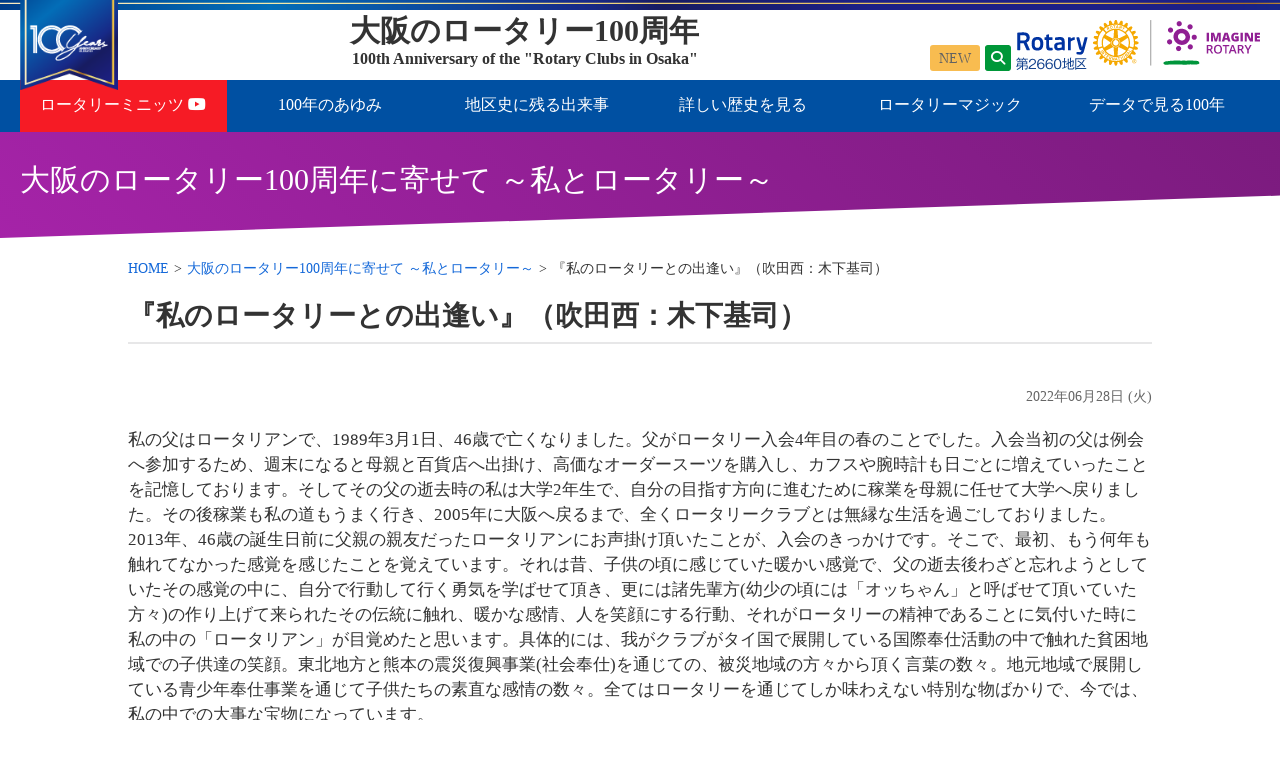

--- FILE ---
content_type: text/html; charset=UTF-8
request_url: https://ri2660osaka100.info/fromrcmsg/archives/20220628_7233/
body_size: 38579
content:
<!doctype html>
<html class="no-js" lang="ja">

<head>
 <meta charset="utf-8">
 <meta name="viewport" content="width=device-width, initial-scale=1.0, maximum-scale=1.0, user-scalable=no" />

   <title>  『私のロータリーとの出逢い』（吹田西：木下基司） ≫  大阪のロータリー100周年 記念サイト</title>
  <meta property="og:image" content="https://ri2660osaka100.info/wp-content/themes/100th/img/logo_forfb.png" />

 <meta name="copyright" content="国際ロータリー第2660地区" />
 <meta name="description" content="大阪のロータリー100周年を記念して、100年間の思い出を刻むサイトです。">

 <link rel="icon" type="image/vnd.microsoft.icon" href="https://ri2660osaka100.info/wp-content/themes/100th/favicon.ico">

 <meta name='robots' content='max-image-preview:large' />
	<style>img:is([sizes="auto" i], [sizes^="auto," i]) { contain-intrinsic-size: 3000px 1500px }</style>
	<link rel='dns-prefetch' href='//yubinbango.github.io' />
<script type="text/javascript">
/* <![CDATA[ */
window._wpemojiSettings = {"baseUrl":"https:\/\/s.w.org\/images\/core\/emoji\/16.0.1\/72x72\/","ext":".png","svgUrl":"https:\/\/s.w.org\/images\/core\/emoji\/16.0.1\/svg\/","svgExt":".svg","source":{"concatemoji":"https:\/\/ri2660osaka100.info\/wp-includes\/js\/wp-emoji-release.min.js?ver=6.8.3"}};
/*! This file is auto-generated */
!function(s,n){var o,i,e;function c(e){try{var t={supportTests:e,timestamp:(new Date).valueOf()};sessionStorage.setItem(o,JSON.stringify(t))}catch(e){}}function p(e,t,n){e.clearRect(0,0,e.canvas.width,e.canvas.height),e.fillText(t,0,0);var t=new Uint32Array(e.getImageData(0,0,e.canvas.width,e.canvas.height).data),a=(e.clearRect(0,0,e.canvas.width,e.canvas.height),e.fillText(n,0,0),new Uint32Array(e.getImageData(0,0,e.canvas.width,e.canvas.height).data));return t.every(function(e,t){return e===a[t]})}function u(e,t){e.clearRect(0,0,e.canvas.width,e.canvas.height),e.fillText(t,0,0);for(var n=e.getImageData(16,16,1,1),a=0;a<n.data.length;a++)if(0!==n.data[a])return!1;return!0}function f(e,t,n,a){switch(t){case"flag":return n(e,"\ud83c\udff3\ufe0f\u200d\u26a7\ufe0f","\ud83c\udff3\ufe0f\u200b\u26a7\ufe0f")?!1:!n(e,"\ud83c\udde8\ud83c\uddf6","\ud83c\udde8\u200b\ud83c\uddf6")&&!n(e,"\ud83c\udff4\udb40\udc67\udb40\udc62\udb40\udc65\udb40\udc6e\udb40\udc67\udb40\udc7f","\ud83c\udff4\u200b\udb40\udc67\u200b\udb40\udc62\u200b\udb40\udc65\u200b\udb40\udc6e\u200b\udb40\udc67\u200b\udb40\udc7f");case"emoji":return!a(e,"\ud83e\udedf")}return!1}function g(e,t,n,a){var r="undefined"!=typeof WorkerGlobalScope&&self instanceof WorkerGlobalScope?new OffscreenCanvas(300,150):s.createElement("canvas"),o=r.getContext("2d",{willReadFrequently:!0}),i=(o.textBaseline="top",o.font="600 32px Arial",{});return e.forEach(function(e){i[e]=t(o,e,n,a)}),i}function t(e){var t=s.createElement("script");t.src=e,t.defer=!0,s.head.appendChild(t)}"undefined"!=typeof Promise&&(o="wpEmojiSettingsSupports",i=["flag","emoji"],n.supports={everything:!0,everythingExceptFlag:!0},e=new Promise(function(e){s.addEventListener("DOMContentLoaded",e,{once:!0})}),new Promise(function(t){var n=function(){try{var e=JSON.parse(sessionStorage.getItem(o));if("object"==typeof e&&"number"==typeof e.timestamp&&(new Date).valueOf()<e.timestamp+604800&&"object"==typeof e.supportTests)return e.supportTests}catch(e){}return null}();if(!n){if("undefined"!=typeof Worker&&"undefined"!=typeof OffscreenCanvas&&"undefined"!=typeof URL&&URL.createObjectURL&&"undefined"!=typeof Blob)try{var e="postMessage("+g.toString()+"("+[JSON.stringify(i),f.toString(),p.toString(),u.toString()].join(",")+"));",a=new Blob([e],{type:"text/javascript"}),r=new Worker(URL.createObjectURL(a),{name:"wpTestEmojiSupports"});return void(r.onmessage=function(e){c(n=e.data),r.terminate(),t(n)})}catch(e){}c(n=g(i,f,p,u))}t(n)}).then(function(e){for(var t in e)n.supports[t]=e[t],n.supports.everything=n.supports.everything&&n.supports[t],"flag"!==t&&(n.supports.everythingExceptFlag=n.supports.everythingExceptFlag&&n.supports[t]);n.supports.everythingExceptFlag=n.supports.everythingExceptFlag&&!n.supports.flag,n.DOMReady=!1,n.readyCallback=function(){n.DOMReady=!0}}).then(function(){return e}).then(function(){var e;n.supports.everything||(n.readyCallback(),(e=n.source||{}).concatemoji?t(e.concatemoji):e.wpemoji&&e.twemoji&&(t(e.twemoji),t(e.wpemoji)))}))}((window,document),window._wpemojiSettings);
/* ]]> */
</script>
<style id='wp-emoji-styles-inline-css' type='text/css'>

	img.wp-smiley, img.emoji {
		display: inline !important;
		border: none !important;
		box-shadow: none !important;
		height: 1em !important;
		width: 1em !important;
		margin: 0 0.07em !important;
		vertical-align: -0.1em !important;
		background: none !important;
		padding: 0 !important;
	}
</style>
<link rel='stylesheet' id='wp-block-library-css' href='https://ri2660osaka100.info/wp-includes/css/dist/block-library/style.min.css?ver=6.8.3' type='text/css' media='all' />
<style id='classic-theme-styles-inline-css' type='text/css'>
/*! This file is auto-generated */
.wp-block-button__link{color:#fff;background-color:#32373c;border-radius:9999px;box-shadow:none;text-decoration:none;padding:calc(.667em + 2px) calc(1.333em + 2px);font-size:1.125em}.wp-block-file__button{background:#32373c;color:#fff;text-decoration:none}
</style>
<link rel='stylesheet' id='cltb_cp_timeline-cgb-style-css' href='https://ri2660osaka100.info/wp-content/plugins/timeline-block/includes/cool-timeline-block/dist/style-index.css' type='text/css' media='all' />
<style id='global-styles-inline-css' type='text/css'>
:root{--wp--preset--aspect-ratio--square: 1;--wp--preset--aspect-ratio--4-3: 4/3;--wp--preset--aspect-ratio--3-4: 3/4;--wp--preset--aspect-ratio--3-2: 3/2;--wp--preset--aspect-ratio--2-3: 2/3;--wp--preset--aspect-ratio--16-9: 16/9;--wp--preset--aspect-ratio--9-16: 9/16;--wp--preset--color--black: #000000;--wp--preset--color--cyan-bluish-gray: #abb8c3;--wp--preset--color--white: #ffffff;--wp--preset--color--pale-pink: #f78da7;--wp--preset--color--vivid-red: #cf2e2e;--wp--preset--color--luminous-vivid-orange: #ff6900;--wp--preset--color--luminous-vivid-amber: #fcb900;--wp--preset--color--light-green-cyan: #7bdcb5;--wp--preset--color--vivid-green-cyan: #00d084;--wp--preset--color--pale-cyan-blue: #8ed1fc;--wp--preset--color--vivid-cyan-blue: #0693e3;--wp--preset--color--vivid-purple: #9b51e0;--wp--preset--gradient--vivid-cyan-blue-to-vivid-purple: linear-gradient(135deg,rgba(6,147,227,1) 0%,rgb(155,81,224) 100%);--wp--preset--gradient--light-green-cyan-to-vivid-green-cyan: linear-gradient(135deg,rgb(122,220,180) 0%,rgb(0,208,130) 100%);--wp--preset--gradient--luminous-vivid-amber-to-luminous-vivid-orange: linear-gradient(135deg,rgba(252,185,0,1) 0%,rgba(255,105,0,1) 100%);--wp--preset--gradient--luminous-vivid-orange-to-vivid-red: linear-gradient(135deg,rgba(255,105,0,1) 0%,rgb(207,46,46) 100%);--wp--preset--gradient--very-light-gray-to-cyan-bluish-gray: linear-gradient(135deg,rgb(238,238,238) 0%,rgb(169,184,195) 100%);--wp--preset--gradient--cool-to-warm-spectrum: linear-gradient(135deg,rgb(74,234,220) 0%,rgb(151,120,209) 20%,rgb(207,42,186) 40%,rgb(238,44,130) 60%,rgb(251,105,98) 80%,rgb(254,248,76) 100%);--wp--preset--gradient--blush-light-purple: linear-gradient(135deg,rgb(255,206,236) 0%,rgb(152,150,240) 100%);--wp--preset--gradient--blush-bordeaux: linear-gradient(135deg,rgb(254,205,165) 0%,rgb(254,45,45) 50%,rgb(107,0,62) 100%);--wp--preset--gradient--luminous-dusk: linear-gradient(135deg,rgb(255,203,112) 0%,rgb(199,81,192) 50%,rgb(65,88,208) 100%);--wp--preset--gradient--pale-ocean: linear-gradient(135deg,rgb(255,245,203) 0%,rgb(182,227,212) 50%,rgb(51,167,181) 100%);--wp--preset--gradient--electric-grass: linear-gradient(135deg,rgb(202,248,128) 0%,rgb(113,206,126) 100%);--wp--preset--gradient--midnight: linear-gradient(135deg,rgb(2,3,129) 0%,rgb(40,116,252) 100%);--wp--preset--font-size--small: 13px;--wp--preset--font-size--medium: 20px;--wp--preset--font-size--large: 36px;--wp--preset--font-size--x-large: 42px;--wp--preset--spacing--20: 0.44rem;--wp--preset--spacing--30: 0.67rem;--wp--preset--spacing--40: 1rem;--wp--preset--spacing--50: 1.5rem;--wp--preset--spacing--60: 2.25rem;--wp--preset--spacing--70: 3.38rem;--wp--preset--spacing--80: 5.06rem;--wp--preset--shadow--natural: 6px 6px 9px rgba(0, 0, 0, 0.2);--wp--preset--shadow--deep: 12px 12px 50px rgba(0, 0, 0, 0.4);--wp--preset--shadow--sharp: 6px 6px 0px rgba(0, 0, 0, 0.2);--wp--preset--shadow--outlined: 6px 6px 0px -3px rgba(255, 255, 255, 1), 6px 6px rgba(0, 0, 0, 1);--wp--preset--shadow--crisp: 6px 6px 0px rgba(0, 0, 0, 1);}:where(.is-layout-flex){gap: 0.5em;}:where(.is-layout-grid){gap: 0.5em;}body .is-layout-flex{display: flex;}.is-layout-flex{flex-wrap: wrap;align-items: center;}.is-layout-flex > :is(*, div){margin: 0;}body .is-layout-grid{display: grid;}.is-layout-grid > :is(*, div){margin: 0;}:where(.wp-block-columns.is-layout-flex){gap: 2em;}:where(.wp-block-columns.is-layout-grid){gap: 2em;}:where(.wp-block-post-template.is-layout-flex){gap: 1.25em;}:where(.wp-block-post-template.is-layout-grid){gap: 1.25em;}.has-black-color{color: var(--wp--preset--color--black) !important;}.has-cyan-bluish-gray-color{color: var(--wp--preset--color--cyan-bluish-gray) !important;}.has-white-color{color: var(--wp--preset--color--white) !important;}.has-pale-pink-color{color: var(--wp--preset--color--pale-pink) !important;}.has-vivid-red-color{color: var(--wp--preset--color--vivid-red) !important;}.has-luminous-vivid-orange-color{color: var(--wp--preset--color--luminous-vivid-orange) !important;}.has-luminous-vivid-amber-color{color: var(--wp--preset--color--luminous-vivid-amber) !important;}.has-light-green-cyan-color{color: var(--wp--preset--color--light-green-cyan) !important;}.has-vivid-green-cyan-color{color: var(--wp--preset--color--vivid-green-cyan) !important;}.has-pale-cyan-blue-color{color: var(--wp--preset--color--pale-cyan-blue) !important;}.has-vivid-cyan-blue-color{color: var(--wp--preset--color--vivid-cyan-blue) !important;}.has-vivid-purple-color{color: var(--wp--preset--color--vivid-purple) !important;}.has-black-background-color{background-color: var(--wp--preset--color--black) !important;}.has-cyan-bluish-gray-background-color{background-color: var(--wp--preset--color--cyan-bluish-gray) !important;}.has-white-background-color{background-color: var(--wp--preset--color--white) !important;}.has-pale-pink-background-color{background-color: var(--wp--preset--color--pale-pink) !important;}.has-vivid-red-background-color{background-color: var(--wp--preset--color--vivid-red) !important;}.has-luminous-vivid-orange-background-color{background-color: var(--wp--preset--color--luminous-vivid-orange) !important;}.has-luminous-vivid-amber-background-color{background-color: var(--wp--preset--color--luminous-vivid-amber) !important;}.has-light-green-cyan-background-color{background-color: var(--wp--preset--color--light-green-cyan) !important;}.has-vivid-green-cyan-background-color{background-color: var(--wp--preset--color--vivid-green-cyan) !important;}.has-pale-cyan-blue-background-color{background-color: var(--wp--preset--color--pale-cyan-blue) !important;}.has-vivid-cyan-blue-background-color{background-color: var(--wp--preset--color--vivid-cyan-blue) !important;}.has-vivid-purple-background-color{background-color: var(--wp--preset--color--vivid-purple) !important;}.has-black-border-color{border-color: var(--wp--preset--color--black) !important;}.has-cyan-bluish-gray-border-color{border-color: var(--wp--preset--color--cyan-bluish-gray) !important;}.has-white-border-color{border-color: var(--wp--preset--color--white) !important;}.has-pale-pink-border-color{border-color: var(--wp--preset--color--pale-pink) !important;}.has-vivid-red-border-color{border-color: var(--wp--preset--color--vivid-red) !important;}.has-luminous-vivid-orange-border-color{border-color: var(--wp--preset--color--luminous-vivid-orange) !important;}.has-luminous-vivid-amber-border-color{border-color: var(--wp--preset--color--luminous-vivid-amber) !important;}.has-light-green-cyan-border-color{border-color: var(--wp--preset--color--light-green-cyan) !important;}.has-vivid-green-cyan-border-color{border-color: var(--wp--preset--color--vivid-green-cyan) !important;}.has-pale-cyan-blue-border-color{border-color: var(--wp--preset--color--pale-cyan-blue) !important;}.has-vivid-cyan-blue-border-color{border-color: var(--wp--preset--color--vivid-cyan-blue) !important;}.has-vivid-purple-border-color{border-color: var(--wp--preset--color--vivid-purple) !important;}.has-vivid-cyan-blue-to-vivid-purple-gradient-background{background: var(--wp--preset--gradient--vivid-cyan-blue-to-vivid-purple) !important;}.has-light-green-cyan-to-vivid-green-cyan-gradient-background{background: var(--wp--preset--gradient--light-green-cyan-to-vivid-green-cyan) !important;}.has-luminous-vivid-amber-to-luminous-vivid-orange-gradient-background{background: var(--wp--preset--gradient--luminous-vivid-amber-to-luminous-vivid-orange) !important;}.has-luminous-vivid-orange-to-vivid-red-gradient-background{background: var(--wp--preset--gradient--luminous-vivid-orange-to-vivid-red) !important;}.has-very-light-gray-to-cyan-bluish-gray-gradient-background{background: var(--wp--preset--gradient--very-light-gray-to-cyan-bluish-gray) !important;}.has-cool-to-warm-spectrum-gradient-background{background: var(--wp--preset--gradient--cool-to-warm-spectrum) !important;}.has-blush-light-purple-gradient-background{background: var(--wp--preset--gradient--blush-light-purple) !important;}.has-blush-bordeaux-gradient-background{background: var(--wp--preset--gradient--blush-bordeaux) !important;}.has-luminous-dusk-gradient-background{background: var(--wp--preset--gradient--luminous-dusk) !important;}.has-pale-ocean-gradient-background{background: var(--wp--preset--gradient--pale-ocean) !important;}.has-electric-grass-gradient-background{background: var(--wp--preset--gradient--electric-grass) !important;}.has-midnight-gradient-background{background: var(--wp--preset--gradient--midnight) !important;}.has-small-font-size{font-size: var(--wp--preset--font-size--small) !important;}.has-medium-font-size{font-size: var(--wp--preset--font-size--medium) !important;}.has-large-font-size{font-size: var(--wp--preset--font-size--large) !important;}.has-x-large-font-size{font-size: var(--wp--preset--font-size--x-large) !important;}
:where(.wp-block-post-template.is-layout-flex){gap: 1.25em;}:where(.wp-block-post-template.is-layout-grid){gap: 1.25em;}
:where(.wp-block-columns.is-layout-flex){gap: 2em;}:where(.wp-block-columns.is-layout-grid){gap: 2em;}
:root :where(.wp-block-pullquote){font-size: 1.5em;line-height: 1.6;}
</style>
<link rel='stylesheet' id='contact-form-7-css' href='https://ri2660osaka100.info/wp-content/plugins/contact-form-7/includes/css/styles.css?ver=6.1.4' type='text/css' media='all' />
<link rel='stylesheet' id='cf7msm_styles-css' href='https://ri2660osaka100.info/wp-content/plugins/contact-form-7-multi-step-module/resources/cf7msm.css?ver=4.5' type='text/css' media='all' />
<link rel='stylesheet' id='responsive-lightbox-prettyphoto-css' href='https://ri2660osaka100.info/wp-content/plugins/responsive-lightbox/assets/prettyphoto/prettyPhoto.min.css?ver=3.1.6' type='text/css' media='all' />
<script type="text/javascript" src="https://ri2660osaka100.info/wp-includes/js/jquery/jquery.min.js?ver=3.7.1" id="jquery-core-js"></script>
<script type="text/javascript" src="https://ri2660osaka100.info/wp-includes/js/jquery/jquery-migrate.min.js?ver=3.4.1" id="jquery-migrate-js"></script>
<script type="text/javascript" src="https://ri2660osaka100.info/wp-content/plugins/responsive-lightbox/assets/prettyphoto/jquery.prettyPhoto.min.js?ver=3.1.6" id="responsive-lightbox-prettyphoto-js"></script>
<script type="text/javascript" src="https://ri2660osaka100.info/wp-includes/js/underscore.min.js?ver=1.13.7" id="underscore-js"></script>
<script type="text/javascript" src="https://ri2660osaka100.info/wp-content/plugins/responsive-lightbox/assets/infinitescroll/infinite-scroll.pkgd.min.js?ver=4.0.1" id="responsive-lightbox-infinite-scroll-js"></script>
<script type="text/javascript" src="https://ri2660osaka100.info/wp-content/plugins/responsive-lightbox/assets/dompurify/purify.min.js?ver=3.3.1" id="dompurify-js"></script>
<script type="text/javascript" id="responsive-lightbox-sanitizer-js-before">
/* <![CDATA[ */
window.RLG = window.RLG || {}; window.RLG.sanitizeAllowedHosts = ["youtube.com","www.youtube.com","youtu.be","vimeo.com","player.vimeo.com"];
/* ]]> */
</script>
<script type="text/javascript" src="https://ri2660osaka100.info/wp-content/plugins/responsive-lightbox/js/sanitizer.js?ver=2.6.1" id="responsive-lightbox-sanitizer-js"></script>
<script type="text/javascript" id="responsive-lightbox-js-before">
/* <![CDATA[ */
var rlArgs = {"script":"prettyphoto","selector":"lightbox","customEvents":"","activeGalleries":true,"animationSpeed":"normal","slideshow":false,"slideshowDelay":5000,"slideshowAutoplay":false,"opacity":"0.75","showTitle":true,"allowResize":true,"allowExpand":true,"width":1080,"height":720,"separator":"\/","theme":"pp_default","horizontalPadding":20,"hideFlash":false,"wmode":"opaque","videoAutoplay":false,"modal":false,"deeplinking":false,"overlayGallery":true,"keyboardShortcuts":true,"social":false,"woocommerce_gallery":false,"ajaxurl":"https:\/\/ri2660osaka100.info\/wp-admin\/admin-ajax.php","nonce":"62ce7306a1","preview":false,"postId":7233,"scriptExtension":false};
/* ]]> */
</script>
<script type="text/javascript" src="https://ri2660osaka100.info/wp-content/plugins/responsive-lightbox/js/front.js?ver=2.6.1" id="responsive-lightbox-js"></script>
<link rel="https://api.w.org/" href="https://ri2660osaka100.info/wp-json/" /><link rel="alternate" title="JSON" type="application/json" href="https://ri2660osaka100.info/wp-json/wp/v2/posts/7233" /><link rel="alternate" title="oEmbed (JSON)" type="application/json+oembed" href="https://ri2660osaka100.info/wp-json/oembed/1.0/embed?url=https%3A%2F%2Fri2660osaka100.info%2Ffromrcmsg%2Farchives%2F20220628_7233%2F" />
<link rel="alternate" title="oEmbed (XML)" type="text/xml+oembed" href="https://ri2660osaka100.info/wp-json/oembed/1.0/embed?url=https%3A%2F%2Fri2660osaka100.info%2Ffromrcmsg%2Farchives%2F20220628_7233%2F&#038;format=xml" />
<meta name="generator" content="Youtube Showcase v3.5.4 - https://emdplugins.com" />
<script>
jQuery(function($) {
  $( '.mw_wp_form form' ).attr( 'class', 'h-adr' );
});
</script>

 <link rel="stylesheet" href="https://cdnjs.cloudflare.com/ajax/libs/bootstrap/5.3.3/css/bootstrap-reboot.min.css" />
 <link rel="stylesheet" href="https://cdnjs.cloudflare.com/ajax/libs/normalize/8.0.1/normalize.min.css" />
 <link rel="stylesheet" href="https://fonts.googleapis.com/earlyaccess/notosansjp.css" />
 <link rel="stylesheet" href="https://cdn.jsdelivr.net/npm/yakuhanjp@4.1.1/dist/css/yakuhanjp.min.css">
 <link rel="stylesheet" href="https://cdnjs.cloudflare.com/ajax/libs/font-awesome/6.7.1/css/all.min.css" />

 
 <link href="https://ri2660osaka100.info/wp-content/themes/100th/style.css" rel="stylesheet" />
 <link rel="stylesheet" href="https://ri2660osaka100.info/wp-content/themes/100th/css/common.min.css?v=20230628" />
 <link rel="stylesheet" href="https://ri2660osaka100.info/wp-content/themes/100th/css/main_pc.min.css?v=20230628" media="(min-width:640px)">
 <link rel="stylesheet" href="https://ri2660osaka100.info/wp-content/themes/100th/css/main_sp.min.css?v=20230628" media="(max-width:640px)">
 <link rel="stylesheet" href="https://ri2660osaka100.info/wp-content/themes/100th/css/boxmenu.min.css?v=20230628" media="(max-width:640px)">

  <script src="https://ri2660osaka100.info/wp-content/themes/100th/js/main.js"></script>
 
 <!-- Global site tag (gtag.js) - Google Analytics -->
 <script async src="https://www.googletagmanager.com/gtag/js?id=G-BLV7KCQM64"></script>
 <script>
  window.dataLayer = window.dataLayer || [];

  function gtag() {
   dataLayer.push(arguments);
  }
  gtag('js', new Date());
  gtag('config', 'G-BLV7KCQM64');
 </script>

</head>

<body class="wp-singular post-template-default single single-post postid-7233 single-format-standard wp-theme-100th">
 <div id="wptime-plugin-preloader"></div>

 
 <!-- for PC -->
 <header id="header" class="for_pc">
  <div class="flag"><a href="https://ri2660osaka100.info"><img src="https://ri2660osaka100.info/wp-content/themes/100th/img/flag.png" alt="100th Anniversary" /></a></div>
  <h1><a href="https://ri2660osaka100.info">
    <div class="subttl">大阪のロータリー100周年<span>100th Anniversary of the "Rotary Clubs in Osaka"</span></div>
   </a></h1>
  <div class="logo"><a href="https://ri2660osaka100.info/category/news/" class="blinking new">NEW</a><a href="https://ri2660osaka100.info/search/"><i class="fas fa-search"></i></a><a href="https://ri2660osaka100.info"><img src="https://ri2660osaka100.info/wp-content/themes/100th/img/logo.svg" alt="大阪国際ロータリー 第2660地区" /></a></div>
 </header>
 <!-- /for PC -->
 <!-- for Mobile -->
 <header id="header_sp" class="for_sp">
  <a href="https://ri2660osaka100.info">
   <h1>
    <div class="flag"><img src="https://ri2660osaka100.info/wp-content/themes/100th/img/flag.png" alt="100th Anniversary" /></div>
    <div class="logo"><img src="https://ri2660osaka100.info/wp-content/themes/100th/img/logo.svg" alt="大阪国際ロータリー 第2660地区" /><br>大阪のロータリー100周年</div>
   </h1>
  </a>
  <nav class="sub">
   <ul>
    <li class="mainnav"><i class="fa fa-bars" aria-hidden="true"></i></li>
   </ul>
  </nav>
  <div class="bg_menu for_sp"> </div>
 </header>
 <!-- /for Mobile -->

 <!-- 共通ナビ -->
 <nav class="menuwrap">
<!-- for PC -->
<ul class="headnavi for_pc">
<li><a href="https://www.youtube.com/channel/UC4vvSVss3LbuXCFU6PsL4DQ" target="_blank" class="menu_rm">ロータリーミニッツ <i class="fab fa-youtube"></i></a></li>
<li><a href="#">100年のあゆみ</a>
<ul>
        <li><a href="https://ri2660osaka100.info/ayumi/">目次/PDF/電子ブック</a></li>
        <li><a href="https://ri2660osaka100.info/ayumi/age01/">1.2660地区の夜明け</a></li>
        <li><a href="https://ri2660osaka100.info/ayumi/age02/">2.苦難と忍耐の時代</a></li>
        <li><a href="https://ri2660osaka100.info/ayumi/age03/">3.新たな門出</a></li>
        <li><a href="https://ri2660osaka100.info/ayumi/age04/">4.地区基盤の確立</a></li>
        <li><a href="https://ri2660osaka100.info/ayumi/age05/">5.奉仕の拡大と進展</a></li>
        <li><a href="https://ri2660osaka100.info/ayumi/age06/">6.奉仕の進化</a></li>
        <li><a href="https://ri2660osaka100.info/ayumi/age07/">7.新たなロータリーの模索</a></li>
        <li><a href="https://ri2660osaka100.info/ayumi/age08/">8.新たなロータリーへの挑戦</a></li>
    </ul>
</li>
<li><a href="#">地区史に残る出来事</a>
<ul>
        <li><a href="https://ri2660osaka100.info/saigaishien/">災害への支援</a></li>
        <li><a href="https://ri2660osaka100.info/convention/">国際大会</a></li>
        <li><a href="https://ri2660osaka100.info/exposition/">万国博覧会</a></li>
    </ul>
</li>
<li><a href="#">詳しい歴史を見る</a>
<ul>
        <li><a href="https://ri2660osaka100.info/governors/">年度別地区の軌跡</a></li>
        <li><a href="https://ri2660osaka100.info/club/">クラブ紹介</a></li>
        <li><a href="https://ri2660osaka100.info/district100_acv/">地区活動の足跡</a></li>
    </ul>
</li>
<li><a href="#">ロータリーマジック</a>
<ul>
        <li><a href="https://ri2660osaka100.info/message/">ロータリーマジック</a></li>
        <li class="two"><a href="https://ri2660osaka100.info/category/fromrcmsg/">大阪のロータリー<br>100周年に寄せて</a></li>
    </ul>
</li>
<li><a href="#">データで見る100年</a>
<ul>
        <li><a href="https://ri2660osaka100.info/lookingback100y/100ydata/">データで見る100年</a></li>
        <li><a href="https://ri2660osaka100.info/lookingback100y/district/">地区の100年</a></li>
        <li><a href="https://ri2660osaka100.info/lookingback100y/rotary100y/">国際ロータリーの100年</a></li>
        <li><a href="https://ri2660osaka100.info/lookingback100y/rotary_no_tomo/">ロータリーの友より</a></li>
        <li><a href="https://ri2660osaka100.info/lookingback100y/bookshelf/">ロータリーの電子文庫</a></li>
        <li><a href="https://ri2660osaka100.info/lookingback100y/videos/">ロータリーのビデオ</a></li>
    </ul>
</li>
</ul>
<!-- /for PC -->
<!-- for Mobile -->
<div class="box_menu for_sp">
<dl>
<dt class="home"><a href="https://ri2660osaka100.info">HOME</a></dt><dt class="info"><a href="https://ri2660osaka100.info/category/news/">更新履歴</a></dt>
<dt class="sc"><a href="https://ri2660osaka100.info/search/">サイト内検索</a></dt>
<dt><a href="https://www.youtube.com/channel/UC4vvSVss3LbuXCFU6PsL4DQ" target="_blank">ロータリーミニッツ （<i class="fa fa-youtube"></i>※外部リンク）</a></dt>
<dt class="hs check"><a href="#e">100年のあゆみ</a></dt>
<dd>
    <ul>
        <li><a href="https://ri2660osaka100.info/ayumi/">目次/PDF/電子ブック</a></li>
        <li><a href="https://ri2660osaka100.info/ayumi/age01/">1.2660地区の夜明け</a></li>
        <li><a href="https://ri2660osaka100.info/ayumi/age02/">2.苦難と忍耐の時代</a></li>
        <li><a href="https://ri2660osaka100.info/ayumi/age03/">3.新たな門出</a></li>
        <li><a href="https://ri2660osaka100.info/ayumi/age04/">4.地区基盤の確立</a></li>
        <li><a href="https://ri2660osaka100.info/ayumi/age05/">5.奉仕の拡大と進展</a></li>
        <li><a href="https://ri2660osaka100.info/ayumi/age06/">6.奉仕の進化</a></li>
        <li><a href="https://ri2660osaka100.info/ayumi/age07/">7.新たなロータリーの模索</a></li>
        <li><a href="https://ri2660osaka100.info/ayumi/age08/">8.新たなロータリーへの挑戦</a></li>
    </ul>
</dd>
<dt class="hs check"><a href="#a">地区史に残る出来事</a></dt>
<dd>
    <ul>
        <li><a href="https://ri2660osaka100.info/saigaishien/">災害への支援</a></li>
        <li><a href="https://ri2660osaka100.info/convention/">国際大会</a></li>
        <li><a href="https://ri2660osaka100.info/exposition/">万国博覧会</a></li>
    </ul>
</dd>
<dt class="hs check"><a href="#b">詳しい歴史を見る</a></dt>
<dd>
    <ul>
        <li><a href="https://ri2660osaka100.info/governors/">年度別地区の軌跡</a></li>
        <li><a href="https://ri2660osaka100.info/club/">クラブ紹介</a></li>
        <li><a href="https://ri2660osaka100.info/district100_acv/">地区活動の足跡</a></li>
    </ul>
</dd>
<dt class="hs check"><a href="#c">ロータリーマジック</a></dt>
<dd>
    <ul>
        <li><a href="https://ri2660osaka100.info/message/">ロータリーマジック</a></li>
        <li><a href="https://ri2660osaka100.info/category/fromrcmsg/">大阪のロータリー100周年に寄せて</a></li>
    </ul>
</dd>
<dt class="hs check"><a href="#d">データで見る100年</a></dt>
<dd>
    <ul>
        <li><a href="https://ri2660osaka100.info/lookingback100y/100ydata/">データで見る100年</a></li>
        <li><a href="https://ri2660osaka100.info/lookingback100y/district/">地区の100年</a></li>
        <li><a href="https://ri2660osaka100.info/lookingback100y/rotary100y/">国際ロータリーの100年</a></li>
        <li><a href="https://ri2660osaka100.info/lookingback100y/rotary_no_tomo/">ロータリーの友より</a></li>
        <li><a href="https://ri2660osaka100.info/lookingback100y/bookshelf/">ロータリーの電子文庫</a></li>
        <li><a href="https://ri2660osaka100.info/lookingback100y/videos/">ロータリーのビデオ</a></li>
    </ul>
</dd>
</dl>
<dl class="for_sp">
<dt class="close"><i class="fa fa-times"></i>閉じる</dt>
</dl>
</div>
<!-- /for Mobile -->
</nav>
    <!-- if else -->
   <section id="contents">
   

<div class="h2waku">
 <h2>大阪のロータリー100周年に寄せて ～私とロータリー～</h2>
</div>
<article class="container">
 <div id="bread-crumb" class="bread_crumb">
	<ul>
		<li class="level-1 top"><a href="https://ri2660osaka100.info/">HOME</a></li>
		<li class="level-2 sub"><a href="https://ri2660osaka100.info/category/fromrcmsg/">大阪のロータリー100周年に寄せて ～私とロータリー～</a></li>
		<li class="level-3 sub tail current">『私のロータリーとの出逢い』（吹田西：木下基司）</li>
	</ul>
</div>
 <h3>『私のロータリーとの出逢い』（吹田西：木下基司）</h3>
 <div class="single-date mb20">2022年06月28日 (火)</div>
 <p>私の父はロータリアンで、1989年3月1日、46歳で亡くなりました。父がロータリー入会4年目の春のことでした。入会当初の父は例会へ参加するため、週末になると母親と百貨店へ出掛け、高価なオーダースーツを購入し、カフスや腕時計も日ごとに増えていったことを記憶しております。そしてその父の逝去時の私は大学2年生で、自分の目指す方向に進むために稼業を母親に任せて大学へ戻りました。その後稼業も私の道もうまく行き、2005年に大阪へ戻るまで、全くロータリークラブとは無縁な生活を過ごしておりました。<br />
2013年、46歳の誕生日前に父親の親友だったロータリアンにお声掛け頂いたことが、入会のきっかけです。そこで、最初、もう何年も触れてなかった感覚を感じたことを覚えています。それは昔、子供の頃に感じていた暖かい感覚で、父の逝去後わざと忘れようとしていたその感覚の中に、自分で行動して行く勇気を学ばせて頂き、更には諸先輩方(幼少の頃には「オッちゃん」と呼ばせて頂いていた方々)の作り上げて来られたその伝統に触れ、暖かな感情、人を笑顔にする行動、それがロータリーの精神であることに気付いた時に私の中の「ロータリアン」が目覚めたと思います。具体的には、我がクラブがタイ国で展開している国際奉仕活動の中で触れた貧困地域での子供達の笑顔。東北地方と熊本の震災復興事業(社会奉仕)を通じての、被災地域の方々から頂く言葉の数々。地元地域で展開している青少年奉仕事業を通じて子供たちの素直な感情の数々。全てはロータリーを通じてしか味わえない特別な物ばかりで、今では、私の中での大事な宝物になっています。<br />
ロータリーの「4つのテスト」は、全ての生活シーンで活用でき、配偶者や自身の子供たちとの関係に於いてもそれを常に念頭におき、自身に行動規範として宿っております。<br />
そして、そんなロータリー精神を教えて頂いた我がクラブを、更に伝統あるクラブとしていくため、ロータリー活動に邁進していく所存です。</p>
</article>

</section>

<footer id="footer">
<div class="footer">
<nav class="ftnav">
<ul>
<li><a href="https://ri2660osaka100.info">HOME</a></li>
<li><a href="https://ri2660osaka100.info/category/news/">更新履歴</a></li>
<li><a href="https://ri2660osaka100.info/search/">ページ内検索</a></li>
<li><a href="https://ri2660osaka100.info/ri2660-otoiawase/">お問合せ</a></li>
<li><a href="https://ri2660osaka100.info/privacy/">プライバシーポリシー</a></li>
<li><a href="https://www.ri2660.gr.jp/" target="_blank">国際ロータリー第2660地区</a></li>
</ul>
</nav>

<div class="ft2_waku">
<div class="adress">
<div class="add for_pc">
<p class="fs20">国際ロータリー第2660地区</p>
<p><a href="https://www.ri2660.gr.jp/about/office/" target="_blank">〒541-0052<br>
大阪市中央区安土町1-5-11 トヤマビル東館6階</a></p>
<p>TEL：06-6264-2660<br>
FAX：06-6264-2661<br>
E-mail：<a href="https://ri2660osaka100.info/ri2660-otoiawase/">gov@ri2660.gr.jp</a><br>
執務時間：月～金 9:30～18:00</p>
</div>
</div>
<div class="ftnav2">
<div>
<dl>
<dt><a href="https://www.youtube.com/channel/UC4vvSVss3LbuXCFU6PsL4DQ" target="_blank">ロータリーミニッツ</a></dt>
<dd><a href="https://www.youtube.com/channel/UC4vvSVss3LbuXCFU6PsL4DQ" target="_blank">ロータリーミニッツ</a></dd>
</dl>
<dl>
<dt><a href="https://ri2660osaka100.info/ayumi/">100年のあゆみ</a></dt>
<dd><a href="https://ri2660osaka100.info/ayumi/age01/">1.2660地区の夜明け</a></dd>
<dd><a href="https://ri2660osaka100.info/ayumi/age02/">2.苦難と忍耐の時代</a></dd>
<dd><a href="https://ri2660osaka100.info/ayumi/age03/">3.新たな門出</a></dd>
<dd><a href="https://ri2660osaka100.info/ayumi/age04/">4.地区基盤の確立</a></dd>
<dd><a href="https://ri2660osaka100.info/ayumi/age05/">5.奉仕の拡大と進展</a></dd>
<dd><a href="https://ri2660osaka100.info/ayumi/age06/">6.奉仕の進化</a></dd>
<dd><a href="https://ri2660osaka100.info/ayumi/age07/">7.新たなロータリーの模索</a></dd>
<dd><a href="https://ri2660osaka100.info/ayumi/age08/">8.新たなロータリーへの挑戦</a></dd>
</dl>
</div>
<div>
<dl>
<dt><a href="#">地区史に残る出来事</a></dt>
<dd><a href="https://ri2660osaka100.info/saigaishien/">災害への支援</a></dd>
<dd><a href="https://ri2660osaka100.info/convention/">国際大会</a></dd>
<dd><a href="https://ri2660osaka100.info/exposition/">万国博覧会</a></dd>
</dl>
<dl>
<dt><a href="#">詳しい歴史を見る</a></dt>
<dd><a href="https://ri2660osaka100.info/governors/">年度別地区の軌跡</a></dd>
<dd><a href="https://ri2660osaka100.info/club/">クラブ紹介</a></dd>
<dd><a href="https://ri2660osaka100.info/district100_acv/">地区活動の足跡</a></dd>
</dl>
<dl>
<dt><a href="https://ri2660osaka100.info/message/">ロータリーマジック</a></dt>
<dd><a href="https://ri2660osaka100.info/message/">ロータリーマジック</a></dd>
<dd><a href="https://ri2660osaka100.info/category/fromrcmsg/">大阪のロータリー100周年に寄せて</a></dd>
</dl>
</div>
<div>
<dl>
<dt><a href="https://ri2660osaka100.info/lookingback100y/">データで見る100年</a></dt>
<dd><a href="https://ri2660osaka100.info/lookingback100y/100ydata/">データで見る100年</a></dd>
<dd><a href="https://ri2660osaka100.info/lookingback100y/district/">地区の100年</a></dd>
<dd><a href="https://ri2660osaka100.info/lookingback100y/rotary100y/">国際ロータリーの100年</a></dd>
<dd><a href="https://ri2660osaka100.info/lookingback100y/rotary_no_tomo/">ロータリーの友より</a></dd>
<dd><a href="https://ri2660osaka100.info/lookingback100y/bookshelf/">ロータリーの電子文庫</a></dd>
<dd><a href="https://ri2660osaka100.info/lookingback100y/videos/">ロータリーのビデオ</a></dd>
</dl>
</div>
</div>
</div>
<div class="add for_sp"> <img src="https://ri2660osaka100.info/wp-content/themes/100th/img/logo_white.svg" alt="国際ロータリー第2660地区">
<p class="fs16">国際ロータリー第2660地区</p>
<p>〒541-0052<br>
大阪市中央区安土町1-5-11 トヤマビル東館6階</p>
<p>TEL：06-6264-2660<br>
FAX：06-6264-2661<br>
E-mail：<a href="https://ri2660osaka100.info/ri2660-otoiawase/">gov@ri2660.gr.jp</a><br>
執務時間：月～金 9:30～18:00</p>
</div>
<div class="cr"><a href="https://ri2660osaka100.info">2026 &copy; 国際ロータリー第2660地区</a></div>
</div>
</footer>

<!-- To Top -->
<p id="page-top"><a href="#"><span><i class="fa fa-chevron-up" aria-hidden="true"></i></span></a></p>

<script type="speculationrules">
{"prefetch":[{"source":"document","where":{"and":[{"href_matches":"\/*"},{"not":{"href_matches":["\/wp-*.php","\/wp-admin\/*","\/wp-content\/uploads\/*","\/wp-content\/*","\/wp-content\/plugins\/*","\/wp-content\/themes\/100th\/*","\/*\\?(.+)"]}},{"not":{"selector_matches":"a[rel~=\"nofollow\"]"}},{"not":{"selector_matches":".no-prefetch, .no-prefetch a"}}]},"eagerness":"conservative"}]}
</script>
<script type="text/javascript" src="https://ri2660osaka100.info/wp-includes/js/dist/hooks.min.js?ver=4d63a3d491d11ffd8ac6" id="wp-hooks-js"></script>
<script type="text/javascript" src="https://ri2660osaka100.info/wp-includes/js/dist/i18n.min.js?ver=5e580eb46a90c2b997e6" id="wp-i18n-js"></script>
<script type="text/javascript" id="wp-i18n-js-after">
/* <![CDATA[ */
wp.i18n.setLocaleData( { 'text direction\u0004ltr': [ 'ltr' ] } );
/* ]]> */
</script>
<script type="text/javascript" src="https://ri2660osaka100.info/wp-content/plugins/contact-form-7/includes/swv/js/index.js?ver=6.1.4" id="swv-js"></script>
<script type="text/javascript" id="contact-form-7-js-translations">
/* <![CDATA[ */
( function( domain, translations ) {
	var localeData = translations.locale_data[ domain ] || translations.locale_data.messages;
	localeData[""].domain = domain;
	wp.i18n.setLocaleData( localeData, domain );
} )( "contact-form-7", {"translation-revision-date":"2025-11-30 08:12:23+0000","generator":"GlotPress\/4.0.3","domain":"messages","locale_data":{"messages":{"":{"domain":"messages","plural-forms":"nplurals=1; plural=0;","lang":"ja_JP"},"This contact form is placed in the wrong place.":["\u3053\u306e\u30b3\u30f3\u30bf\u30af\u30c8\u30d5\u30a9\u30fc\u30e0\u306f\u9593\u9055\u3063\u305f\u4f4d\u7f6e\u306b\u7f6e\u304b\u308c\u3066\u3044\u307e\u3059\u3002"],"Error:":["\u30a8\u30e9\u30fc:"]}},"comment":{"reference":"includes\/js\/index.js"}} );
/* ]]> */
</script>
<script type="text/javascript" id="contact-form-7-js-before">
/* <![CDATA[ */
var wpcf7 = {
    "api": {
        "root": "https:\/\/ri2660osaka100.info\/wp-json\/",
        "namespace": "contact-form-7\/v1"
    }
};
/* ]]> */
</script>
<script type="text/javascript" src="https://ri2660osaka100.info/wp-content/plugins/contact-form-7/includes/js/index.js?ver=6.1.4" id="contact-form-7-js"></script>
<script type="text/javascript" id="cf7msm-js-extra">
/* <![CDATA[ */
var cf7msm_posted_data = [];
/* ]]> */
</script>
<script type="text/javascript" src="https://ri2660osaka100.info/wp-content/plugins/contact-form-7-multi-step-module/resources/cf7msm.min.js?ver=4.5" id="cf7msm-js"></script>
<script type="text/javascript" src="//yubinbango.github.io/yubinbango/yubinbango.js" id="yubinbango-js"></script>

</body>
</html>


--- FILE ---
content_type: text/css
request_url: https://ri2660osaka100.info/wp-content/themes/100th/style.css
body_size: 176
content:
@charset "UTF-8";
/*
Theme Name: 国際ロータリー第2660地区
Theme URI: https://www.ri2660.gr.jp/
Description: This is our original theme.
Author: 国際ロータリー第2660地区
Author URI:　https://www.ri2660.gr.jp/
Version:1.1(2023.6.28)
*/


--- FILE ---
content_type: text/css
request_url: https://ri2660osaka100.info/wp-content/themes/100th/css/common.min.css?v=20230628
body_size: 15137
content:
*{margin:0;padding:0}html,body{height:100%}:root{font-size:62.5%}html{overflow-y:scroll;-webkit-text-size-adjust:100%;-ms-text-size-adjust:100%}body{font-family:"YakuHanMP","游明朝",YuMincho,"ヒラギノ明朝 ProN W3","Hiragino Mincho ProN","HG明朝E","ＭＳ Ｐ明朝","ＭＳ 明朝",serif;color:#333;margin:0;padding:0;font-size:1.7rem;line-height:1.5;max-height:100%;width:100%}a{color:#1569d9;text-decoration:none;transition:all .2s ease}a:hover{color:#64a0f0;text-decoration:underline}p{margin:0;padding:0}ul,li{list-style:none}ul.reglist,ul.komelist{margin:0 0 10px;padding:0}ul.reglist li,ul.komelist li{display:flex;align-items:baseline;margin-bottom:5px;padding:0;line-height:1.8em}ul.reglist.brd_b li,ul.komelist.brd_b li{border-bottom:1px dotted #919295;padding-bottom:5px}ul.reglist li::before{font-family:"Font Awesome 5 Free";font-weight:900;content:"";color:#666;margin-right:5px}ul.komelist li::before{content:"※";color:#666;margin-right:5px}ol.regnumlist{counter-reset:number}ol.regnumlist li{display:flex;align-items:baseline;margin:0 0 5px;line-height:1.8em}ol.regnumlist li::before{counter-increment:number;content:counter(number) ".";margin:0 5px 0 0;flex-basis:28px;flex-shrink:0}.flex_row{display:flex;flex-direction:row}.wrap{clear:both;margin:0;padding:0}.clear{float:none;clear:both}img.waku{width:calc(100% - (1px * 2));border:1px solid #e7e7e8}.aligncenter{display:block;margin:0 auto 10px}.alignright{float:right;margin:0 0 20px 10px}.alignleft{float:left;margin:0 20px 10px 0}.clearfix{overflow:hidden;zoom:1}.clearfix:after{content:"";display:block;clear:both}img[class*=wp-image-],img[class*=attachment-]{max-width:100%;height:auto}.attention{width:100%;border:1px solid #919295;padding:10px}@media screen and (min-width: 1240px){.attention{padding:20px}}.attention.bc_gold{background-color:#fef3e0}.attention.bc_blue{background-color:#d5eaff}.attention.bc_red{background-color:#fff4f8}.attention.bc_green{background-color:#daffdb}.attention.bc_skyblue{background-color:#019fcb;color:#fff}.attention.bc_skyblue a{color:#fff}.attention.bc_turquoise{background-color:#018d8d;color:#fff}.attention.bc_turquoise a{color:#fff}.attention.bc_orange{background-color:#ff7600;color:#fff}.attention.bc_orange a{color:#fff}.attention.bc_royalblue{background-color:#0c3c7c;color:#fff}.attention.bc_royalblue a{color:#fff}.attention.bc_cranberry{background-color:#c10042;color:#fff}.attention.bc_cranberry a{color:#fff}.attention.bc_azul{background-color:#0050a2;color:#fff}.attention.bc_azul a{color:#fff}.ayumiwaku strong{font-weight:bold;color:#019fcb}.blinking{-webkit-animation:blink .7s ease-in-out infinite alternate;animation:blink .7s ease-in-out infinite alternate}@-webkit-keyframes blink{0%{opacity:0}100%{opacity:1}}@keyframes blink{0%{opacity:0}100%{opacity:1}}#contents p+h3,#contents p+h4,#contents p+h5,#contents p+h6,#contents ol+h3,#contents ol+h4,#contents ol+h5,#contents ol+h6,#contents ul+h3,#contents ul+h4,#contents ul+h5,#contents ul+h6,#contents br+h3,#contents br+h4,#contents br+h5,#contents br+h6{margin-top:2em}textarea{width:100%}input[type=text],input[type=email],input[type=tel],textarea{padding:5px;outline:none;border:1px solid #aaa;border-radius:3px}input[type=text] :focus,input[type=email] :focus,input[type=tel] :focus,textarea :focus{box-shadow:0 0 7px #d86068;-webkit-box-shadow:0 0 7px #d86068;border:1px solid #d86068}button[type=submit],button[type=reset],input[type=submit]{background:-moz-linear-gradient(top, #ffffff 0%, #eeeeee);background:-webkit-gradient(linear, left top, left bottom, from(#ffffff), to(#eeeeee));border:1px solid #aaa;color:#111;padding:10px 30px;margin:0 20px 0 0;border-radius:3px;-webkit-appearance:none;cursor:pointer}button[type=submit]:hover,button[type=reset]:hover,input[type=submit]:hover{background:-moz-linear-gradient(top, #efefef 0%, #eeeeee);background:-webkit-gradient(linear, left top, left bottom, from(#efefef), to(#eeeeee))}input[type=radio],input[type=chexkbox]{transform:scale(1.5)}input[type=file]{font-size:12px}input[type=file]::-webkit-file-upload-button{font-weight:bold;color:#fff;background:#dd4346;font-size:14px;border:0;border-radius:10em;padding:8px 16px;text-align:center}input[type=file]::file-selector-button{font-weight:bold;color:#fff;background:#dd4346;font-size:14px;border:0;border-radius:10em;padding:8px 16px;text-align:center}blockquote{position:relative;padding:10px 15px 10px 60px;margin:0 0 20px;box-sizing:border-box;font-style:italic;background:#efefef;color:#555}blockquote::before{display:inline-block;position:absolute;top:18px;left:15px;vertical-align:middle;font-family:"Font Awesome 5 Free";font-weight:900;content:"";color:#cfcfcf;font-size:30px;line-height:1}blockquote p{padding:0;margin:10px 0;line-height:1.8}blockquote cite{display:block;text-align:right;color:#888;font-size:.9em}.mb0{margin-bottom:0 !important}.mb10{margin-bottom:10px !important}.mb20{margin-bottom:20px !important}.mb30{margin-bottom:20px !important}@media screen and (min-width: 640px){.mb30{margin-bottom:30px !important}}.mb40{margin-bottom:20px !important}@media screen and (min-width: 640px){.mb40{margin-bottom:40px !important}}.mb80{margin-bottom:20px !important}@media screen and (min-width: 640px){.mb80{margin-bottom:80px !important}}.mt10{margin-top:10px !important}.mt20{margin-top:20px !important}.mt30{margin-top:20px !important}@media screen and (min-width: 640px){.mt30{margin-top:30px !important}}.mt40{margin-top:20px !important}@media screen and (min-width: 640px){.mt40{margin-top:40px !important}}.mr10{margin-right:10px !important}.mr20{margin-right:20px !important}.ml10{margin-left:10px !important}.ml15{margin-left:15px !important}.ml20{margin-left:20px !important}.pdtb5{padding-top:5px !important;padding-bottom:5px !important}.pdtb10{padding-top:10px !important;padding-bottom:10px !important}.pdtb20{padding-top:20px !important;padding-bottom:20px !important}.pdtb30{padding-top:20px !important;padding-bottom:20px !important}@media screen and (min-width: 640px){.pdtb30{padding-top:30px !important;padding-bottom:30px !important}}.pdtb40{padding-top:20px !important;padding-bottom:20px !important}@media screen and (min-width: 640px){.pdtb40{padding-top:40px !important;padding-bottom:40px !important}}.pdrl0{padding-right:0 !important;padding-left:0 !important}.pdrl5{padding-right:5px !important;padding-left:5px !important}.pdrl10{padding-right:10px !important;padding-left:10px !important}.pdrl20{padding-right:20px !important;padding-left:20px !important}.pdrl30{padding-right:20px !important;padding-left:20px !important}@media screen and (min-width: 640px){.pdrl30{padding-right:30px !important;padding-left:30px !important}}.pdrl40{padding-right:20px !important;padding-left:20px !important}@media screen and (min-width: 640px){.pdrl40{padding-right:40px !important;padding-left:40px !important}}.center{text-align:center !important;margin:0 auto}.height_ct{display:flex;flex-wrap:wrap;justify-content:center;align-items:center}.tar{text-align:right}.fs10{font-size:calc(1 * 10px) !important;font-size:1rem !important}.fs12{font-size:calc(1.2 * 10px) !important;font-size:1.2rem !important}.fs14{font-size:calc(1.4 * 10px) !important;font-size:1.4rem !important}.fs16{font-size:calc(1.6 * 10px) !important;font-size:1.6rem !important}.fs18{font-size:calc(1.8 * 10px) !important;font-size:1.8rem !important}.fs20{font-size:calc(2 * 10px) !important;font-size:2rem !important}.fs24{font-size:calc(2 * 10px) !important;font-size:2rem !important}@media screen and (min-width: 640px){.fs24{font-size:calc(2.4 * 10px) !important;font-size:2.4rem !important}}.fs30{font-size:calc(2 * 10px) !important;font-size:2rem !important}@media screen and (min-width: 640px){.fs30{font-size:calc(3 * 10px) !important;font-size:3rem !important}}.fssm{font-size:smaller !important}.fslg{font-size:larger !important}.lh15{line-height:1.5em !important}.lh18{line-height:1.5em !important}@media screen and (min-width: 640px){.lh18{line-height:1.8em !important}}.lh20{line-height:1.5em !important}@media screen and (min-width: 640px){.lh20{line-height:2em !important}}.red{color:#d60812}.white{color:#fff}.black{color:#000 !important}.bk_red{background-color:#d60812;color:#fff}.bk_azul{background-color:#0050a2;color:#fff}.bk_skyblue{background-color:#019fcb;color:#fff}.bk_royalblue{background-color:#0c3c7c;color:#fff}.bk_gold{background-color:#f7a81b;color:#fff}.bk_cranberry{background-color:#c10042;color:#fff}.bk_violet{background-color:#901f93;color:#fff}.bk_turquoise{background-color:#018d8d;color:#fff}.bk_orange{background-color:#ff7600;color:#fff}.bk_grass{background-color:#009739;color:#fff}.round5{border-radius:5px}.round10{border-radius:10px}.css3button_red,.css3button_red2,.css3button_blue,.css3button_green,.css3button_pink{line-height:1em;padding:0;margin:0}.css3button_red a,.css3button_red2 a,.css3button_blue a,.css3button_green a,.css3button_pink a{color:#fff;text-decoration:none;padding:16px 2px;margin:0;border-radius:7px;display:block;text-align:center;transition:all .2s ease}.css3button_red a:hover,.css3button_red2 a:hover,.css3button_blue a:hover,.css3button_green a:hover,.css3button_pink a:hover{color:#fff;text-decoration:none}.css3button_red i,.css3button_red2 i,.css3button_blue i,.css3button_green i,.css3button_pink i{margin:0 5px 0 0}.css3button_red a{background-color:#dd4346}.css3button_red a:hover{background:#ed999b}.css3button_blue a{background-color:#3568af}.css3button_blue a:hover{background:#759dd5}.css3button_red2 a{background:#ab386d}.css3button_red2 a:hover{background:#d277a1}.css3button_green a{background:#339268}.css3button_green a:hover{background:#63c89b}.css3button_pink a{background:#c85c39}.css3button_pink a:hover{background:#de9e89}i.right{margin:0 0 0 5px}.pdf a::before{font-family:"Font Awesome 5 Free";font-weight:900;content:"";margin-right:10px}.mail a::before{font-family:"Font Awesome 5 Free";font-weight:900;content:"";margin-right:10px}.link a::before{font-family:"Font Awesome 5 Free";font-weight:900;content:"";margin-right:10px}.download a::before{font-family:"Font Awesome 5 Free";font-weight:900;content:"";margin-right:10px}.word a::before{font-family:"Font Awesome 5 Free";font-weight:900;content:"";margin-right:10px}.excel a::before{font-family:"Font Awesome 5 Free";font-weight:900;content:"";margin-right:10px}.powerpoint a::before{font-family:"Font Awesome 5 Free";font-weight:900;content:"";margin-right:10px}table,table.tablepress{width:100% !important;border:1px solid #58585a;border-collapse:collapse;border-spacing:0;padding:0;margin:0 0 20px;table-layout:fixed}table th,table td,table.tablepress th,table.tablepress td{padding:10px;margin:0;border:1px solid #58585a;text-align:left;vertical-align:top;font-weight:normal;line-height:1.5em}table th,table.tablepress th{background-color:#93bdf5}table.center th,table.center td,tr.center th,tr.center td{text-align:center !important}thead td,thead th,tfoot td,tfoot th{font-weight:bold}tfoot td,tfoot th{background-color:#f1f1f1}table.tb01,table.tb02{border:1px solid #e7e7e8;margin:0;padding:0}table.tb01 a,table.tb02 a{color:#0c3c7c;text-decoration:underline}table.tb01 a:hover,table.tb02 a:hover{color:#1569d9;text-decoration:underline}table.tb01 th,table.tb01 td,table.tb02 th,table.tb02 td{border:1px solid #e7e7e8;line-height:1.8em}table.tb01 th{background-color:#e9e0c4;width:20% !important}table.tb02 th{background-color:#e9e0c4}table.tb01 tr.linebold{border-bottom:2px solid #d7ad8d}table.noborder{width:100%;border:0 solid #fff;border-collapse:collapse;border-spacing:0;padding:0;margin:0 0 20px}table.noborder th,table.noborder td{border:0 solid #fff;background-color:#fff !important}.a_none{padding:0;margin:0}.a_center{text-align:center}.a_right{text-align:right}.a_left{text-align:left}.yt{position:relative;padding-bottom:56.25%;height:0;overflow:hidden;max-width:100%;width:100%}.yt iframe,.yt object,.yt embed{position:absolute;top:0;right:0;width:100% !important;height:100% !important}.gmap{position:relative;padding-bottom:56.25%;padding-top:30px;height:0;overflow:hidden}.gmap iframe,.gmap object,.gmap embed{position:absolute;top:0;left:0;max-width:100%;width:100%;height:100%}.gc_wrapper{max-width:1024px;min-width:300px;margin:2.0833% auto}.responsive-iframe-container{position:relative;padding-bottom:56.25%;padding-top:30px;height:0;overflow:hidden}.responsive-iframe-container iframe,.responsive-iframe-container object,.responsive-iframe-container embed{position:absolute;top:0;left:0;width:100%;height:100%}.responsive-iframe-container iframe h1,.responsive-iframe-container object h1,.responsive-iframe-container embed h1{display:none}@media(max-width: 600px){.big-container{display:none}.small-container{padding-bottom:200%}}@media(min-width: 600px){.small-container{display:none}}.facebook{width:100%;max-width:500px}@media screen and (min-width: 640px){.facebook{width:400px}}.slick-prev:before,.slick-next:before{font-family:"Font Awesome 5 Free";font-weight:900}.slick-prev:before{content:""}[dir=rtl] .slick-prev:before{content:""}.slick-next:before{content:""}[dir=rtl] .slick-next:before{content:""}.slick-dots li{margin:0;padding:0}.slick-dots li.slick-active button:before,.slick-dots li button:before{color:#0c3c7c}.slick-dots li button:before{font-size:14px}h3#comments,h3#reply-title,#respond .form-allowed-tags{display:none}#custum ul{list-style:disc;margin:0 0 20px 30px}#custum ul li{list-style:disc;margin:0 0 10px}.gsc-search-box table{width:100%;border:none;border-collapse:collapse;border-spacing:0;padding:0;margin:0;table-layout:auto}.gsc-search-box table th,.gsc-search-box table td{padding:10px;margin:0;border:none;text-align:left;vertical-align:top;font-weight:normal;line-height:1 !important}.gsc-search-box table th{background-color:#fff}.gsc-control-cse{background:none;border:none !important;padding:0}table.gsc-search-box{height:31px;margin-bottom:0;border:none !important}td.gsc-input{height:100%;padding-right:0 !important}.gsc-input-box{border:none;border-radius:0;height:100%;padding:0}@media only screen and (max-width: 600px){.gsc-input-box{border-left:0}}table.gsc-input{height:100%}.gsib_a{height:100%;padding:0 10px}input.gsc-input{display:block;font-size:16px;height:100% !important;-webkit-appearance:none}.gsib_b{height:100%}.gsst_b{height:100%;padding:0}.gsst_a{display:block;height:100%;padding:0;text-decoration:none}.gscb_a{align-items:center;color:#000 !important;display:flex;font-size:24px;height:100%;justify-content:center;line-height:1;width:29px}td.gsc-search-button{height:100%}.gsc-search-button-v2{align-items:center;background:#000;border:none;border-radius:0;display:flex;height:100%;justify-content:center;margin-left:0;padding:0;width:31px}.gsc-search-button-v2:hover{background:#000;opacity:.5}.gsc-search-button-v2:focus{background:#000;border:none;border-radius:0;box-shadow:none;outline:none}.gsc-search-button-v2 svg{display:block;height:13px;width:13px}table.gsc-input{border:1px thick #bcbdc0 !important;border-radius:5px}table.gsc-above-wrapper-area-container{border:none}table.gsc-above-wrapper-area-container td{border:none}
/*# sourceMappingURL=common.min.css.map */

--- FILE ---
content_type: text/css
request_url: https://ri2660osaka100.info/wp-content/themes/100th/css/main_pc.min.css?v=20230628
body_size: 37381
content:
body,section,article{margin:0;padding:0}body{background-image:url("../img/line.png");background-repeat:repeat-x}.for_sp{display:none}#header{height:70px;width:calc(100% - 40px);margin-top:0;margin-right:20px;margin-left:20px;display:flex;flex-wrap:wrap;justify-content:space-between;margin-bottom:10px;padding:0}@media screen and (min-width: 1240px){#header{height:80px;width:1240px;margin-top:0;margin-right:auto;margin-left:auto;margin-bottom:0}}#header a{color:#333}#header a:hover{text-decoration:none !important}#header .flag img{width:auto;height:80px;padding:0;margin:0 0 -10px 0;position:absolute;top:0;z-index:99}#header h1{height:70px;margin:0;display:flex;flex-direction:row;align-items:center}#header h1 .subttl{font-size:2.6vw;font-weight:bold;display:block;text-align:center;padding:20px 0 10px;margin:0 0 0 100px;line-height:1.2}#header h1 .subttl span{font-size:1.3vw;display:block}#header .flag img{height:90px;width:98px}#header .logo{height:50px;margin:20px 0 10px;display:flex;flex-direction:row}#header .logo img{height:50px}#header .logo i,#header .logo a.new{width:26px;height:26px;display:flex;justify-content:center;align-items:center;font-size:calc(1.4 * 10px) !important;font-size:1.4rem !important;color:#fff;padding:5px;border-radius:3px;margin:25px 5px 0 0}#header .logo i{background-color:#009739}#header .logo i:hover{background-color:#00fd60}#header .logo a.new{width:50px;background-color:#f7a81b;color:#333}#header .logo a.new:hover{background-color:#face7e}@media screen and (min-width: 1240px){#header h1 .subttl{font-size:calc(3 * 10px) !important;font-size:3rem !important}#header h1 .subttl span{font-size:calc(1.6 * 10px) !important;font-size:1.6rem !important}}#header .sub{margin:20px 0 10px;display:flex;flex-direction:column;align-items:flex-end}#header .sub .logo2{margin:0 0 5px;padding:0}#header .sub .logo2 img{height:20px}#header .sub ul{display:flex;flex-direction:row;font-size:clamp(7px, 1.094vw, 14px)}#header .sub ul li{margin:0 0 0 10px}@media screen and (min-width: 1240px){#header .sub{margin:20px 0 10px}#header .sub .logo2{margin:0 0 5px;padding:0}#header .sub .logo2 img{height:25px}}.menuwrap{width:100%;height:52px;background-color:#0050a2}.headnavi{width:calc(100% - 40px);margin-top:0;margin-right:20px;margin-left:20px;display:flex;align-items:baseline;*zoom:1;list-style-type:none;margin-bottom:0;padding:0}@media screen and (min-width: 1240px){.headnavi{width:1240px;margin-top:0;margin-right:auto;margin-left:auto}}.headnavi>li{width:calc(1240px / 6);height:52px;font-size:1.4vw !important;margin:0;padding:0;line-height:1 !important;position:relative;text-align:center;transition:.3s}@media screen and (min-width: 1240px){.headnavi>li{font-size:calc(1.6 * 10px) !important;font-size:1.6rem !important}}.headnavi>li>ul{margin:0;padding:0;width:100%;list-style:none;position:absolute;z-index:9999;top:52px;left:0}.headnavi>li>ul>li{font-size:1.3vw !important;align-items:center;display:block;width:100%;transition:.3s}@media screen and (min-width: 1240px){.headnavi>li>ul>li{width:100%;font-size:calc(1.4 * 10px) !important;font-size:1.4rem !important}}.headnavi>li a{line-height:1;padding:16px 0;display:block;width:100%;height:52px;color:#fff;text-decoration:none;text-align:center;transition:.3s}.headnavi>li a:hover{height:52px;background:#0982ff !important}.headnavi>li a.menu_rm{background-color:#f61b25 !important}.headnavi>li a.menu_rm:hover{background-color:#f7333d !important}.headnavi li ul li a{height:40px !important;line-height:1;padding:12px 0 !important;margin:0;border-bottom:1px dotted #e7e7e8;background-color:rgba(0,80,162,.9)}.headnavi li ul li.two a{padding:5px 0 !important}.headnavi li:hover>a{background-color:rgba(0,80,162,.8)}.headnavi li a:hover{background-color:rgba(0,80,162,.8)}.headnavi li ul li{overflow:hidden;height:0;transition:.3s}.headnavi li:hover ul li,.headnavi li ul li:hover ul li{overflow:visible;height:40px}.headnavi li ul li:hover>a{background-color:rgba(0,80,162,.8)}.headnavi li ul li a:hover{background-color:rgba(0,80,162,.8)}.sliderwaku{width:100%;height:400px;position:relative}.sliderwaku .stable{width:100%;position:absolute;top:50%;left:50%;transform:translate(-50%, -50%);-webkit-transform:translate(-50%, -50%);-ms-transform:translate(-50%, -50%);z-index:2;height:100px;background-color:rgba(255,255,255,.8)}.sliderwaku .stable img{height:100px;max-width:90%;padding:10px 0;position:absolute;top:50%;left:50%;transform:translate(-50%, -50%);-webkit-transform:translate(-50%, -50%);-ms-transform:translate(-50%, -50%)}@media screen and (min-width: 1240px){.sliderwaku{height:700px}.sliderwaku .stable{height:140px}.sliderwaku .stable img{padding:20px 0;height:140px}}#slider{width:100%;height:400px;margin:0;padding:0}#slider .topimg{width:100%;height:400px;margin:0;padding:0;position:relative}#slider .topimg img{width:100%;height:400px;-o-object-fit:cover !important;object-fit:cover !important;z-index:1;position:absolute}@media screen and (min-width: 1240px){#slider{height:700px}#slider .topimg{height:700px}#slider .topimg img{height:700px}}.slick-prev:before,.slick-next:before{color:#0c3c7c;font-size:calc(2.4 * 10px) !important;font-size:2.4rem !important}.slick-next{right:-13px;z-index:99}.slick-prev{left:-13px;z-index:100}.slick-dots{bottom:5px !important}.slick-dots li button::before{opacity:1 !important;color:#1569d9}.waku{width:calc(100% - 40px);margin-top:0;margin-right:20px;margin-left:20px}@media screen and (min-width: 1240px){.waku{width:1240px;margin-top:0;margin-right:auto;margin-left:auto}}.waku h2{font-size:calc(2.4 * 10px) !important;font-size:2.4rem !important;background:linear-gradient(90deg, #0c3c7c, #135ec2);color:#fff;padding:10px 20px}.waku h2 span{font-size:calc(1.8 * 10px) !important;font-size:1.8rem !important}.waku .cmt{font-size:calc(1.6 * 10px) !important;font-size:1.6rem !important;text-align:center;line-height:1.5;background-color:#0c3c7c;color:#fff;padding:10px 20px}.hd{background-color:#face7e;margin:0;padding:0}.hd .waku,.hd .waku2{font-size:1.3vw;font-weight:bold;text-align:center;margin-bottom:0;display:flex;flex-direction:row;justify-content:center}@media screen and (min-width: 1240px){.hd .waku,.hd .waku2{font-size:calc(1.6 * 10px) !important;font-size:1.6rem !important}}.hd .waku img,.hd .waku2 img{height:240px;width:auto;margin:0;padding:0;margin-top:auto}.hd .waku p,.hd .waku2 p{margin-bottom:1em}.hd .waku p.big,.hd .waku2 p.big{font-size:2.6vw;color:#901f93;margin-bottom:10px !important}@media screen and (min-width: 1240px){.hd .waku p.big,.hd .waku2 p.big{font-size:calc(3 * 10px) !important;font-size:3rem !important}}.hd .waku p.big a,.hd .waku p.big a:hover,.hd .waku2 p.big a,.hd .waku2 p.big a:hover{color:#901f93}.hd .waku p.big2,.hd .waku2 p.big2{font-size:2.4vw}@media screen and (min-width: 1240px){.hd .waku p.big2,.hd .waku2 p.big2{font-size:calc(2.4 * 10px) !important;font-size:2.4rem !important}}.hd .waku{padding:20px 0 0}.hd .waku2{padding:20px 0}.rm{margin:0;padding:0;text-align:center;background-image:url("../img/line.png");background-repeat:repeat-x;background-color:#3684ec}.rm .waku{background-image:url("../img/flag.png");background-repeat:no-repeat;background-position:left top;padding-bottom:40px}.rm .waku img{max-width:100%}.rm .waku .ttl{color:#fff;font-size:2.9vw;margin:0 0 30px;font-weight:bold;padding:40px 0 20px}@media screen and (min-width: 1240px){.rm .waku .ttl{font-size:calc(4 * 10px) !important;font-size:4rem !important}}.rm .waku .ttl span{font-size:1.9vw}@media screen and (min-width: 1240px){.rm .waku .ttl span{font-size:calc(3 * 10px) !important;font-size:3rem !important}}.rm .waku .cmtwaku{height:260px;position:relative}.rm .waku .cmtwaku .cmt1{font-size:1.9vw;font-weight:bold;width:60%;margin:0 auto;background-color:#face7e;border-radius:10px;padding:20px;position:absolute;left:50%;transform:translateX(-50%);top:20px;z-index:10}@media screen and (min-width: 1240px){.rm .waku .cmtwaku .cmt1{font-size:calc(2 * 10px) !important;font-size:2rem !important;width:500px}}.rm .waku .cmtwaku .cmt2{font-size:1.8vw;width:80%;margin:-40px auto 0;background-color:#fff;padding:80px 20px 20px;position:absolute;left:50%;transform:translateX(-50%);top:120px;z-index:1}@media screen and (min-width: 1240px){.rm .waku .cmtwaku .cmt2{font-size:calc(1.8 * 10px) !important;font-size:1.8rem !important;width:800px}}.history{margin:0;padding:0;text-align:center;background-image:url("../img/line.png");background-repeat:repeat-x;background-color:#fef3e0}.history .waku{background-image:url("../img/flag.png");background-repeat:no-repeat;background-position:left top;padding-bottom:40px}.history .ttl{font-size:2.9vw;margin:0 0 30px;font-weight:bold;padding:40px 0 20px}@media screen and (min-width: 1240px){.history .ttl{font-size:calc(4 * 10px) !important;font-size:4rem !important}}.history .ttl span{font-size:1.9vw}@media screen and (min-width: 1240px){.history .ttl span{font-size:calc(3 * 10px) !important;font-size:3rem !important}}.history h3{font-size:calc(2 * 10px) !important;font-size:2rem !important;background-color:#fff;padding:10px 20px;margin:0 0 20px;font-weight:bold}.topic{display:flex;flex-direction:row;margin-bottom:0;padding:0 0 30px}.topic .ttl{width:200px;margin:-60px 20px 0 0}.topic .waku2{flex:1}.topic ul{display:flex;flex-wrap:wrap;justify-content:space-between;margin:0;padding:0}.topic ul li{font-size:clamp(16px, 2.5vw, 31px);width:calc((100% - 60px)/3);position:relative}.topic ul li a{color:#fff;display:block;padding:50px 0;text-align:center}.topic ul li a:hover{text-decoration:none}.topic ul li.btn1 a,.topic ul li.btn2 a,.topic ul li.btn3 a{background:linear-gradient(-180deg, rgb(199, 130, 6), rgba(178, 116, 6, 0.5))}.topic ul li.btn1 a:hover,.topic ul li.btn2 a:hover,.topic ul li.btn3 a:hover{background:linear-gradient(-180deg, rgba(199, 130, 6, 0.9), rgba(178, 116, 6, 0.4))}.topic ul li.btn1 a img.icon{position:absolute;left:0;bottom:20px;width:80px;opacity:.4}.topic ul li.btn2 a img.icon{position:absolute;left:10px;bottom:20px;width:70px;opacity:.4}.topic ul li.btn3 a img.icon{position:absolute;left:10px;bottom:0;width:90px;opacity:.4}@media screen and (min-width: 1240px){.topic ul li.btn1 a img.icon{position:absolute;left:0;bottom:10px;width:100px;opacity:.4}.topic ul li.btn2 a img.icon{position:absolute;left:10px;bottom:20px;width:90px;opacity:.4}.topic ul li.btn3 a img.icon{position:absolute;left:20px;bottom:0;width:100px;opacity:.4}}.topic2{display:flex;flex-direction:row;margin:0;padding:0}.topic2 .ttl{width:200px;margin:-60px 20px 0 0}.topic2 .waku2{flex:1}.topic2 ul{display:flex;flex-wrap:wrap;justify-content:space-between;margin:0;padding:0}.topic2 ul li{font-size:clamp(16px, 2.5vw, 31px);width:calc((100% - 60px)/3)}.topic2 ul li a{color:#fff;background:linear-gradient(-180deg, rgb(12, 60, 124), rgba(0, 80, 162, 0.5));display:block;padding:50px 0;text-align:center;position:relative}.topic2 ul li a:hover{background:linear-gradient(-180deg, rgba(12, 60, 124, 0.9), rgba(0, 80, 162, 0.4));text-decoration:none}.topic2 ul li a span{position:absolute;left:0;bottom:-10px;font-size:clamp(28px, 4.375vw, 54px);color:rgba(255,255,255,.5)}@media screen and (min-width: 1240px){.topic2 ul li a span{bottom:-15px !important}}.magic{margin:0;padding:0;background-image:url("../img/line.png");background-repeat:repeat-x}.magic .waku{background-image:url("../img/flag.png");background-repeat:no-repeat;background-position:left top;padding-bottom:40px}.magic .ttl{text-align:center;font-size:2.9vw;margin:0 0 30px;font-weight:bold;padding:40px 0 20px}@media screen and (min-width: 1240px){.magic .ttl{font-size:calc(4 * 10px) !important;font-size:4rem !important}}.magic .ttl span{font-size:1.9vw}@media screen and (min-width: 1240px){.magic .ttl span{font-size:calc(3 * 10px) !important;font-size:3rem !important}}.magic .ttlg{background-color:#f9bb4c;font-size:2.3vw;padding:10px 20px;margin:0 0 30px;font-weight:bold;margin:0 0 20px}@media screen and (min-width: 1240px){.magic .ttlg{font-size:calc(2.4 * 10px) !important;font-size:2.4rem !important}}.magic .ttlg span{font-size:1.7vw}@media screen and (min-width: 1240px){.magic .ttlg span{font-size:calc(1.8 * 10px) !important;font-size:1.8rem !important}}.magic #carousel{margin:0 -15px;padding:0 -15px;display:flex;flex-wrap:wrap;justify-content:space-between;margin:0;padding:0}.magic #carousel .item{width:20%;line-height:1.5;padding:0 10px}.magic #carousel .item .photo{width:100%;height:110px;margin:0;padding:0}.magic #carousel .item .photo img{width:100%;height:110px;-o-object-fit:cover !important;object-fit:cover !important;margin-bottom:5px}.magic #carousel .item .txtwaku .itemttl{font-size:1.4vw !important;font-weight:bold;margin:5px 0;line-height:1.5;height:3em;overflow:hidden}.magic #carousel .item .txtwaku .rc{text-align:right;font-size:1.2vw !important}@media screen and (min-width: 1240px){.magic #carousel .item .photo{height:140px}.magic #carousel .item .photo img{height:140px}.magic #carousel .item .txtwaku .itemttl{font-size:calc(1.4 * 10px) !important;font-size:1.4rem !important}.magic #carousel .item .txtwaku .rc{font-size:calc(1.2 * 10px) !important;font-size:1.2rem !important}}.list{display:inline-block}.list a{font-size:.8vw;font-weight:bold;background-color:#fff;padding:5px 10px;margin:0 0 0 10px;border-radius:5px}.list a:hover{background-color:#fce0af;text-decoration:none}.message{padding:0;margin:0 0 20px}.message .ttlg{background-color:#f9bb4c;font-size:2.3vw;padding:10px 20px;margin:0 0 30px;font-weight:bold;margin:0 0 20px}@media screen and (min-width: 1240px){.message .ttlg{font-size:calc(2.4 * 10px) !important;font-size:2.4rem !important}}.message .ttlg span{font-size:1.7vw}@media screen and (min-width: 1240px){.message .ttlg span{font-size:calc(1.8 * 10px) !important;font-size:1.8rem !important}}.message .msgwaku{height:16em}.message .msgwaku dl{font-size:1.2vw !important;display:flex;flex-wrap:wrap;margin:0;padding:0}.message .msgwaku dl dt,.message .msgwaku dl dd{padding:10px 0;margin:0;border-bottom:1px dotted #bcbdc0}.message .msgwaku dl dt{width:9em}.message .msgwaku dl dd{width:calc(100% - 9em)}@media screen and (min-width: 1240px){.message .msgwaku dl{font-size:calc(1.6 * 10px) !important;font-size:1.6rem !important}}.magiccmt{background:linear-gradient(-180deg, #f7a81b, #fac465);text-align:center;margin:0 auto 40px;padding:20px 0}.year100{margin:0;padding:0;background-image:url("../img/line.png");background-repeat:repeat-x;background-color:#c1d9f9}.year100 .waku{background-image:url("../img/flag.png");background-repeat:no-repeat;background-position:left top;padding-bottom:40px}.year100 .ttl{text-align:center;font-size:2.9vw;margin:0 0 30px;font-weight:bold;padding:40px 0 20px}@media screen and (min-width: 1240px){.year100 .ttl{font-size:calc(4 * 10px) !important;font-size:4rem !important}}.year100 .ttl span{font-size:1.9vw}@media screen and (min-width: 1240px){.year100 .ttl span{font-size:calc(3 * 10px) !important;font-size:3rem !important}}.year100 ul{display:flex;flex-wrap:wrap;justify-content:space-between;margin:0;padding:0}.year100 ul li{font-size:clamp(13px, 2.031vw, 25px);width:calc((100% - 60px)/3);margin-bottom:30px}.year100 ul li a{width:100%;display:block;color:#fff;text-align:center;padding:40px 10px;background-color:#0c3c7c}.year100 ul li a:hover{text-decoration:none;background-color:#1569d9}.year100-2{padding:0;margin:0 0 40px}.year100-2 ul{display:flex;flex-wrap:wrap;justify-content:space-between;margin:0;padding:0}.year100-2 ul li{font-size:clamp(10px, 1.563vw, 19px);width:calc((100% - 60px)/3);margin-bottom:30px}.year100-2 ul li a{width:100%;display:block;color:#fff;text-align:center;padding:40px 10px;background-color:#0c3c7c}.year100-2 ul li a:hover{text-decoration:none;background-color:#1569d9}.h2waku{margin:0 0 20px;padding:30px 0 40px;-webkit-clip-path:polygon(0 0, 100% 0%, 100% 60%, 0% 100%);clip-path:polygon(0 0, 100% 0%, 100% 60%, 0% 100%);background:linear-gradient(45deg, #a523a8, #7b1b7e)}.h2waku h2{width:calc(100% - 40px);margin-top:0;margin-right:20px;margin-left:20px;font-size:calc(3 * 10px) !important;font-size:3rem !important;color:#fff;font-weight:normal;margin-bottom:0;padding:0}@media screen and (min-width: 1240px){.h2waku h2{width:1240px;margin-top:0;margin-right:auto;margin-left:auto}}#contents{margin-bottom:80px}#contents .container{width:calc(100% - 40px);margin:0 20px 20px;padding:0}@media screen and (min-width: 1240px){#contents .container{width:1024px;margin:0 auto 20px}}#contents .container p{line-height:1.5;margin-bottom:1em}.container h3{font-size:calc(2.8 * 10px) !important;font-size:2.8rem !important;font-weight:bold;margin:0 0 1.5em;padding:0 0 10px;border-bottom:2px solid #e7e7e8;z-index:99}.container h3::before{position:absolute;opacity:.6;left:-120px;top:-20px;z-index:1}.container h3.color1::before{color:#0982ff !important}.container h3.color2::before{color:#34d2fe !important}.container h3.color3::before{color:#1569d9 !important}.container h3.color4::before{color:#face7e !important}.container h3.color5::before{color:#ff2872 !important}.container h3.color6::before{color:#02f2f2 !important}.container h3.color7::before{color:#d341d7 !important}.container h3.color8::before{color:#ffad66 !important}h4{font-size:calc(2 * 10px) !important;font-size:2rem !important;font-weight:normal;padding-bottom:.5em;margin-bottom:1.5em;border-bottom:1px solid #958d85}h5{font-size:calc(2 * 10px) !important;font-size:2rem !important;font-weight:bold;margin:0 0 1.5em;padding:0 0 0 .5em;border-left:5px solid #901f93}h6{font-size:calc(1.8 * 10px) !important;font-size:1.8rem !important;font-weight:bold;margin:0 0 1em;padding:0 0 10px;border-bottom:1px dotted #c5c1bb}dl.archive{width:100%;display:flex;flex-wrap:wrap;margin-bottom:40px}dl.archive dt,dl.archive dd{font-weight:normal;padding:10px 0;margin:0;border-bottom:1px dotted #958d85}dl.archive dt{width:11em}dl.archive dd{width:calc(100% - 11em)}.gallery{display:flex;flex-wrap:wrap;width:100%;margin-bottom:20px !important;overflow:hidden}.gallery br{display:none}.gallery-icon{text-align:center}.gallery-icon img{width:100%;height:auto;margin:0 !important;padding:0 !important}.gallery-caption{margin:10px 0;text-align:center;font-size:calc(1.4 * 10px) !important;font-size:1.4rem !important}.gallery-columns-1 .gallery-item{width:100%;margin-right:0}.gallery-columns-2,.gallery-columns-3,.gallery-columns-4{width:calc(100% + 20px) !important;margin-right:-20px !important}.gallery-columns-2 .gallery-item,.gallery-columns-3 .gallery-item,.gallery-columns-4 .gallery-item{margin:0 20px 20px 0}.gallery-columns-2 .gallery-item{width:calc((100% - 40px)/2)}@media screen and (min-width: 1240px){.gallery-columns-2 .gallery-item{width:502px}}.gallery-columns-3 .gallery-item{width:calc((100% - 60px)/3)}@media screen and (min-width: 1240px){.gallery-columns-3 .gallery-item{width:328px}}.gallery-columns-4 .gallery-item{width:calc((100% - 80px)/4)}@media screen and (min-width: 1240px){.gallery-columns-4 .gallery-item{width:241px}}#bread-crumb{padding:0;display:block;margin:0 0 20px}#bread-crumb ul,#bread-crumb li{margin:0;padding:0;list-style-type:none}#bread-crumb ul{display:flex;flex-wrap:wrap}#bread-crumb li{font-size:calc(1.4 * 10px) !important;font-size:1.4rem !important}#bread-crumb li.sub{margin:0;padding:0}#bread-crumb li.sub::before{content:">";margin:0;padding:0 5px}ul.page_navi{width:100%;margin:0 auto 2em;padding:0;text-align:center;list-style:none;display:flex;flex-direction:row;justify-content:center}ul.page_navi a,ul.page_navi span{text-decoration:none;margin:0 2px;padding:5px 10px;font-size:calc(1 * 10px) !important;font-size:1rem !important;line-height:1em;border:1px solid #919295}ul.page_navi a:hover,ul.page_navi .current{border-color:#58585a}ul.page_navi .current{font-weight:bold}.row{width:calc(100% + 40px);height:auto;margin-right:-40px;display:flex;flex-wrap:wrap}.row .half{width:calc(50% - 40px);margin-right:40px}.row .third{width:calc((100% - 120px)/3);margin-right:40px}.row .forth{width:calc((100% - 160px)/4);margin-right:40px}#footer{width:100%;margin:0;padding:0;background-color:#0c3c7c}#footer .footer{color:#fff;width:calc(100% - 40px);margin-top:0;margin-right:20px;margin-left:20px;margin-bottom:0;padding:0}@media screen and (min-width: 1240px){#footer .footer{width:1240px;margin-top:0;margin-right:auto;margin-left:auto}}#footer .footer a{text-decoration:none !important;color:#fff !important}#footer .footer a:hover{color:#f7a81b !important}#footer .footer .ftnav{font-size:calc(1.4 * 10px) !important;font-size:1.4rem !important;padding:20px 0 40px;margin:0}#footer .footer .ftnav ul{display:flex;flex-direction:row;justify-content:center}#footer .footer .ftnav ul li a{color:#fff;padding:0 20px;line-height:0;border-right:1px solid #fff}#footer .footer .ftnav ul li:last-child a{border-right:none !important}#footer .footer .ft2_waku{display:flex;flex-wrap:wrap;margin:0;padding:0 0 50px}#footer .footer .ft2_waku .adress{width:400px;margin-right:40px}#footer .footer .ft2_waku .adress .rate{background-color:#fff;color:#0c3c7c;border-radius:10px;margin-bottom:20px}#footer .footer .ft2_waku .adress .rate a{color:#0c3c7c !important;text-decoration:none !important}#footer .footer .ft2_waku .adress .rate a:hover{color:#1569d9 !important}#footer .footer .ft2_waku .adress .rate .ttl{border-bottom:3px solid #0c3c7c;padding:5px 10px;font-weight:bold;font-size:calc(1.2 * 10px) !important;font-size:1.2rem !important}#footer .footer .ft2_waku .adress .rate .ratedtl{padding:5px 20px;font-size:calc(1.6 * 10px) !important;font-size:1.6rem !important;display:flex;flex-direction:row;align-items:center}#footer .footer .ft2_waku .adress .rate .ratedtl img{width:60px;margin-right:20px}#footer .footer .ft2_waku .adress .rate .ratedtl span{font-size:calc(2.6 * 10px) !important;font-size:2.6rem !important;font-weight:bold}#footer .footer .ft2_waku .adress .add{font-size:calc(1.2 * 10px) !important;font-size:1.2rem !important;padding:15px 0 0 140px;background:url("../img/logo_white.svg");background-repeat:no-repeat;background-size:120px}#footer .footer .ft2_waku .adress .add p{margin-bottom:1em}#footer .footer .ft2_waku .ftnav2{width:calc(100% - 460px);display:flex;flex-wrap:wrap;justify-content:space-between}#footer .footer .ft2_waku .ftnav2 div{width:calc((100% - 30px)/2);margin-right:30px}@media screen and (min-width: 1240px){#footer .footer .ft2_waku .ftnav2 div{width:calc((100% - 60px)/3)}}#footer .footer .ft2_waku .ftnav2 div:last-child{margin-right:0 !important}#footer .footer .ft2_waku .ftnav2 div dl{margin:0 0 1.5em;padding:0;font-size:1.1vw}@media screen and (min-width: 1240px){#footer .footer .ft2_waku .ftnav2 div dl{font-size:calc(1.4 * 10px) !important;font-size:1.4rem !important}}#footer .footer .ft2_waku .ftnav2 div dl dt{font-size:1.3vw;font-weight:normal;border-bottom:1px solid #fff;margin-bottom:8px}@media screen and (min-width: 1240px){#footer .footer .ft2_waku .ftnav2 div dl dt{font-size:calc(1.8 * 10px) !important;font-size:1.8rem !important}}#footer .footer .ft2_waku .ftnav2 div dl dd{margin-left:1em}#footer .footer .cr{text-align:center;font-size:calc(1.2 * 10px) !important;font-size:1.2rem !important;padding-bottom:20px}*::-ms-backdrop,.ftnav2{width:780px}*::-ms-backdrop,.ftnav2 div{width:25% !important}@media screen and (min-width: 1240px){.ftnav2 div{width:240px !important}}#page-top{position:fixed;bottom:50px;right:10px;z-index:100}#page-top a{background-color:rgba(247,168,27,.5);text-decoration:none;color:#fff !important;text-align:center;border-radius:50%;width:50px;height:50px;display:flex;justify-content:center;align-items:center}#page-top a:hover{background-color:rgba(247,168,27,.9);text-decoration:none !important}#page-top a span{font-size:calc(2.4 * 10px) !important;font-size:2.4rem !important;padding-bottom:7px}#page-top a span i:hover{text-decoration:none !important}#custum{margin:0 0 40px;padding:0;line-height:1.5em}#custum .reporter{text-align:right;font-size:calc(1.4 * 10px) !important;font-size:1.4rem !important;margin:0 0 20px}#custum .reporter span{font-size:calc(1.2 * 10px) !important;font-size:1.2rem !important;background-color:#919295;color:#fff;line-height:1;padding:2px 6px 3px;margin:0 5px 0 10px;border-radius:2px}#custum .flex{width:100%;margin:0 0 40px;padding:0;display:flex;flex-direction:row}#custum .flex .photo{width:calc((100% - 60px)/3);margin-right:30px;justify-content:center}#custum .flex .photo:nth-child(3n){margin-right:0 !important}#custum .flex .photo .ttl{background:linear-gradient(-90deg, #f09d08, #f9bb4c);font-size:calc(1.8 * 10px) !important;font-size:1.8rem !important;font-weight:bold;text-align:center;padding:10px;margin:0 0 10px}#custum .flex .photo .ph{margin-bottom:10px;font-weight:bold;text-align:center}#custum .flex .photo .ph img{max-width:230px;max-height:300px}#custum .flex .photo .txt{font-size:calc(1.8 * 10px) !important;font-size:1.8rem !important;width:100%;text-align:center;margin-top:10px}#custum .flex .photo .nm{font-size:calc(1.8 * 10px) !important;font-size:1.8rem !important;font-weight:bold;text-align:center;margin-bottom:10px}#custum .flex .photo .pdf{font-size:calc(1.4 * 10px) !important;font-size:1.4rem !important;text-align:center}#custum .flex .photo .pdf a{line-height:1em;margin:0;padding:0;color:#fff;background-color:#0050a2;text-decoration:none;padding:10px 20px;margin:0;border-radius:8px;display:inline-block;text-align:center;transition:all .2s ease}#custum .flex .photo .pdf a:hover{color:#fff;text-decoration:none;background-color:#0982ff}#custum .flex .photo .pdf a::before{font-family:"Font Awesome 5 Free";font-weight:900;content:"";margin-right:10px}#custum .flex .photo img{max-width:100%;text-align:center}#custum .flex .photo::last-child{margin-right:0 !important}#custum .data{width:100%;font-size:calc(1.6 * 10px) !important;font-size:1.6rem !important;margin:0;padding:0}#custum .data dl{margin:0 0 40px;padding:0;display:flex;flex-wrap:wrap}#custum .data dl dt{width:200px;padding:0 20px 10px 0;margin:0 0 10px;border-bottom:1px solid #bcbdc0}#custum .data dl dd{width:calc(100% - 200px);padding:0 0 10px;margin:0 0 10px;border-bottom:1px solid #bcbdc0}#custum .data table{margin:0 0 40px;padding:0}#custum .data table:last-child{margin:0;padding:0}#custum .data table th,#custum .data table td{font-size:calc(1.6 * 10px) !important;font-size:1.6rem !important;padding:5px 10px !important;margin:0;line-height:1 !important}#custum .data table th{color:#fff;background-color:#1153ab !important}#custum .data table th.w30{width:30% !important}#custum .data table td{text-align:right !important}#custum .data table td.w30{width:70% !important;text-align:left !important}#custum .data ul.letter{list-style:none;margin:0 0 40px;padding:0;display:flex;flex-wrap:wrap}#custum .data ul.letter li{list-style:none;font-size:calc(1.4 * 10px) !important;font-size:1.4rem !important;text-align:center;margin:0 10px 10px 0}#custum .data ul.letter li a{line-height:1em;margin:0;padding:0;color:#fff;background-color:#0050a2;text-decoration:none;padding:10px;margin:0;border-radius:8px;display:inline-block;text-align:center;transition:all .2s ease}#custum .data ul.letter li a:hover{color:#fff;text-decoration:none;background-color:#0982ff}#custum .data ul.letter li a::before{font-family:"Font Awesome 5 Free";font-weight:900;content:"";margin-right:10px}#custum h4.arc{background:linear-gradient(-90deg, #f09d08, #f9bb4c);font-size:calc(2.2 * 10px) !important;font-size:2.2rem !important;font-weight:bold;padding:10px 20px;margin:0 0 20px;border:none}#custum h5.arc{background:linear-gradient(-90deg, #f09d08, #f9bb4c);font-size:calc(1.8 * 10px) !important;font-size:1.8rem !important;font-weight:bold;padding:10px;margin:0 0 20px;border:none}#custum .wysiwyg{margin:0 0 40px;padding:0}#custum .wysiwyg a{font-weight:bold;text-decoration:underline}.govlist{display:flex;flex-wrap:wrap;margin:0 0 40px;padding:0;width:100%}.govlist .item{width:calc(50% - 10px);margin:0 20px 20px 0}.govlist .item a{display:flex;flex-direction:row;text-decoration:none;color:inherit;border:1px solid #bcbdc0}.govlist .item a:hover{background-color:#fce0af;text-decoration:none}.govlist .item:nth-child(2n){margin-right:0}.govlist .item .photo{width:90px;height:110px;overflow:hidden;border-right:1px solid #bcbdc0;margin:0}.govlist .item .photo img{width:90px;height:110px;-o-object-fit:cover !important;object-fit:cover !important}.govlist .item .photo img:hover{transform:scale(1.1);transition:all .4s ease}.govlist .item .txt{height:110px;width:calc(100% - 90px);padding:15px 15px 0 15px;margin:0;line-height:1.5}.govlist .item .txt .year{font-size:calc(1.6 * 10px) !important;font-size:1.6rem !important;padding:0 0 5px;margin:0 0 5px;border-bottom:1px solid #675d58}.govlist .item .txt .name{font-size:calc(1.8 * 10px) !important;font-size:1.8rem !important;font-weight:bold}.govlist .item .txt .name span{font-size:calc(1.1 * 10px) !important;font-size:1.1rem !important;margin-left:5px}@media screen and (min-width: 1240px){.govlist .item{width:calc((100% - 40px)/3)}.govlist .item:nth-child(2n){margin-right:20px}.govlist .item:nth-child(3n){margin-right:0}.govlist .item:nth-child(6n){margin-right:0}}.clublist{display:flex;flex-wrap:wrap;margin:0 0 40px;padding:0;width:100%}.clublist .item{width:calc(50% - 10px);margin:0 20px 20px 0}.clublist .item a{display:flex;flex-direction:row;text-decoration:none;border:1px solid #bcbdc0;color:inherit}.clublist .item a:hover{background-color:#c1d9f9;text-decoration:none}.clublist .item:nth-child(2n){margin-right:0}.clublist .item .photo{width:100px;height:110px;overflow:hidden;border-right:1px solid #bcbdc0;margin:0}.clublist .item .photo img{width:100px;height:110px;-o-object-fit:cover !important;object-fit:cover !important}.clublist .item .photo img:hover{transform:scale(1.1);transition:all .4s ease}.clublist .item .txt{height:110px;width:calc(100% - 100px);padding:20px 20px 0 20px;margin:0}.clublist .item .txt .name{font-size:calc(1.6 * 10px) !important;font-size:1.6rem !important;font-weight:bold;padding:0 0 5px;margin:0 0 5px;border-bottom:1px solid #bcbdc0}.clublist .item .txt .year{font-size:calc(1.4 * 10px) !important;font-size:1.4rem !important}@media screen and (min-width: 1240px){.clublist .item{width:calc((100% - 40px)/3)}.clublist .item:nth-child(2n){margin-right:20px}.clublist .item:nth-child(3n){margin-right:0}.clublist .item:nth-child(6n){margin-right:0}}.msglist{display:flex;flex-wrap:wrap;margin:0 0 40px;padding:0;width:100%}.msglist .item{width:calc((100% - 40px)/3);margin:0 20px 20px 0}.msglist .item a{display:flex;flex-direction:column;text-decoration:none;color:inherit;border:1px solid #bcbdc0}.msglist .item a:hover{text-decoration:none;background-color:#fef3e0}.msglist .item:nth-child(3n){margin-right:0}.msglist .item .photo{width:100%;height:150px;margin:0;overflow:hidden;border-bottom:1px solid #bcbdc0}.msglist .item .photo img{width:100%;height:150px;-o-object-fit:cover !important;object-fit:cover !important}.msglist .item .photo img:hover{transform:scale(1.1);transition:all .4s ease}.msglist .item .txt{width:100%;padding:10px;margin:0}.msglist .item .txt .ttl{font-size:calc(1.4 * 10px) !important;font-size:1.4rem !important;font-weight:bold;line-height:1.5;height:3em;overflow:hidden;text-overflow:ellipsis;padding:0;margin:0 0 10px}.msglist .item .txt .rc{font-size:calc(1.2 * 10px) !important;font-size:1.2rem !important;line-height:1;text-align:right}@media screen and (min-width: 1240px){.msglist .item{width:calc((100% - 60px)/4)}.msglist .item:nth-child(3n){margin-right:20px}.msglist .item:nth-child(4n){margin-right:0}.msglist .item:nth-child(12n){margin-right:0}}ul.termlist{width:100%;list-style:none;display:flex;flex-wrap:wrap;margin:0 0 20px}ul.termlist li{padding:0;line-height:1;margin:0 10px 10px 0}ul.termlist li a{width:100%;text-decoration:none;display:flex;flex:auto;padding:10px 1em;margin:0;background-color:#0050a2;color:#fff;border-radius:6px}ul.termlist li a:hover{background-color:#0069d5}ul.ayumi2{width:100%;margin:0;padding:0}ul.ayumi2 li{width:100%;padding:0;margin:0 0 10px}ul.ayumi2 li a{display:block;text-decoration:none;margin:0;padding:0;border-radius:10px;position:relative}ul.ayumi2 li a .aynum{position:absolute;top:0;left:10px;font-size:5.8vw;line-height:1}@media screen and (min-width: 1240px){ul.ayumi2 li a .aynum{font-size:calc(6 * 10px) !important;font-size:6rem !important}}ul.ayumi2 li a .ayyear{position:absolute;top:15px;left:50px;font-size:1.9vw}@media screen and (min-width: 1240px){ul.ayumi2 li a .ayyear{font-size:calc(2 * 10px) !important;font-size:2rem !important}}ul.ayumi2 li a .ayttl{text-align:center;font-weight:bold;font-size:2.6vw;margin:0;padding:60px 0 20px}@media screen and (min-width: 1240px){ul.ayumi2 li a .ayttl{font-size:calc(2.7 * 10px) !important;font-size:2.7rem !important}}ul.ayumi2 li a .aywaku{width:100%;padding:0 20px 20px;display:flex;flex-direction:row}ul.ayumi2 li a .aywaku .ayphoto{width:150px;height:100px;overflow:hidden;margin:0 20px 0 0}ul.ayumi2 li a .aywaku .ayphoto img{width:150px;height:100px;-o-object-fit:cover !important;object-fit:cover !important}ul.ayumi2 li a .aywaku .ayphoto img:hover{transform:scale(1.1);transition:all .4s ease}ul.ayumi2 li a .aywaku ul.aycnt{margin:0;padding:0}ul.ayumi2 li a .aywaku ul.aycnt li{font-size:calc(1.4 * 10px) !important;font-size:1.4rem !important;margin:0 0 5px;padding:0}ul.ayumi2 li a .aywaku ul.aycnt li::before{font-family:"Font Awesome 5 Free";font-weight:900;content:"";color:#e6e6e6;margin-right:5px}ul.ayumi2 li a:after{content:"";position:absolute;right:0;bottom:-20px;left:0;width:0;height:0;margin:auto;border-style:solid;border-width:20px 120px 0 120px}ul.ayumi2 li a.a1{background-color:#901f93;color:#fff;z-index:999}ul.ayumi2 li a.a1:hover{background-color:#b928bd}ul.ayumi2 li a.a1:after{border-color:#901f93 rgba(0,0,0,0) rgba(0,0,0,0) rgba(0,0,0,0)}ul.ayumi2 li a.a1:hover:after{border-color:#b928bd rgba(0,0,0,0) rgba(0,0,0,0) rgba(0,0,0,0)}ul.ayumi2 li a.a2{background-color:#ac4572;color:#fff;z-index:998}ul.ayumi2 li a.a2:hover{background-color:#c1638c}ul.ayumi2 li a.a2:after{border-color:#ac4572 rgba(0,0,0,0) rgba(0,0,0,0) rgba(0,0,0,0)}ul.ayumi2 li a.a2:hover:after{border-color:#c1638c rgba(0,0,0,0) rgba(0,0,0,0) rgba(0,0,0,0)}ul.ayumi2 li a.a3{background-color:#c96c50;color:#fff;z-index:997}ul.ayumi2 li a.a3:hover{background-color:#d58d77}ul.ayumi2 li a.a3:after{border-color:#c96c50 rgba(0,0,0,0) rgba(0,0,0,0) rgba(0,0,0,0)}ul.ayumi2 li a.a3:hover:after{border-color:#d58d77 rgba(0,0,0,0) rgba(0,0,0,0) rgba(0,0,0,0)}ul.ayumi2 li a.a4{background-color:#f7a81b;color:#fff;z-index:996}ul.ayumi2 li a.a4:hover{background-color:#f9bb4c}ul.ayumi2 li a.a4:after{border-color:#f7a81b rgba(0,0,0,0) rgba(0,0,0,0) rgba(0,0,0,0)}ul.ayumi2 li a.a4:hover:after{border-color:#f9bb4c rgba(0,0,0,0) rgba(0,0,0,0) rgba(0,0,0,0)}ul.ayumi2 li a.a5{background-color:#b2a323;color:#fff;z-index:995}ul.ayumi2 li a.a5:hover{background-color:#d7c531}ul.ayumi2 li a.a5:after{border-color:#b2a323 rgba(0,0,0,0) rgba(0,0,0,0) rgba(0,0,0,0)}ul.ayumi2 li a.a5:hover:after{border-color:#d7c531 rgba(0,0,0,0) rgba(0,0,0,0) rgba(0,0,0,0)}ul.ayumi2 li a.a6{background-color:#769f2a;color:#fff;z-index:994}ul.ayumi2 li a.a6:hover{background-color:#94c735}ul.ayumi2 li a.a6:after{border-color:#769f2a rgba(0,0,0,0) rgba(0,0,0,0) rgba(0,0,0,0)}ul.ayumi2 li a.a6:hover:after{border-color:#94c735 rgba(0,0,0,0) rgba(0,0,0,0) rgba(0,0,0,0)}ul.ayumi2 li a.a7{background-color:#3a9b32;color:#fff;z-index:993}ul.ayumi2 li a.a7:hover{background-color:#49c13f}ul.ayumi2 li a.a7:after{border-color:#3a9b32 rgba(0,0,0,0) rgba(0,0,0,0) rgba(0,0,0,0)}ul.ayumi2 li a.a7:hover:after{border-color:#49c13f rgba(0,0,0,0) rgba(0,0,0,0) rgba(0,0,0,0)}ul.ayumi2 li a.a8{background-color:#009739;color:#fff;z-index:992}ul.ayumi2 li a.a8:hover{background-color:#00ca4c}ul.ayumi2 li a.a8:after{border-color:#009739 rgba(0,0,0,0) rgba(0,0,0,0) rgba(0,0,0,0)}ul.ayumi2 li a.a8:hover:after{border-color:#00ca4c rgba(0,0,0,0) rgba(0,0,0,0) rgba(0,0,0,0)}.ayumilink ul{display:flex;justify-content:center;align-items:center;font-size:2.2vw;margin-bottom:60px}@media screen and (min-width: 1240px){.ayumilink ul{font-size:calc(2.4 * 10px) !important;font-size:2.4rem !important}}.ayumilink ul li{margin-right:30px}.ayumilink ul li:last-child{margin-right:0}.ayumilink ul li a{align-items:center;text-decoration:none;background-color:#0c3c7c;color:#fff;padding:10px 20px;border-radius:30px}.ayumilink ul li a:hover{background-color:#1569d9}.ayumilink ul li a i{font-size:3.9vw;margin:0 10px 0 0}@media screen and (min-width: 1240px){.ayumilink ul li a i{font-size:calc(4 * 10px) !important;font-size:4rem !important}}.nxtprv ul{display:flex;flex-wrap:wrap;justify-content:space-between;margin-bottom:20px}.single-date{text-align:right;font-size:calc(1.4 * 10px) !important;font-size:1.4rem !important;color:#666}dl.contact{margin:0 0 40px;padding:0;display:flex;flex-wrap:wrap}dl.contact dt,dl.contact dd{margin:0;padding:10px 0;border-bottom:1px solid #e7e7e8}dl.contact dt{width:20%;font-weight:normal}dl.contact dt .nes{font-size:calc(1 * 10px) !important;font-size:1rem !important;background-color:#c10042;color:#fff;border-radius:3px;margin-left:10px;padding:1px 6px 2px}dl.contact dd{width:80%}
/*# sourceMappingURL=main_pc.min.css.map */

--- FILE ---
content_type: text/css
request_url: https://ri2660osaka100.info/wp-content/themes/100th/css/main_sp.min.css?v=20230628
body_size: 26836
content:
body{background-image:url("../img/line.png");background-repeat:repeat-x;background-size:960px 5px;font-size:1.4rem;line-height:1.5}body,section,article{margin:0;padding:0}#header_sp{height:60px;display:flex;flex-wrap:wrap;justify-content:space-between;width:calc(100% - 30px);margin-top:0;margin-right:15px;margin-left:15px;margin-bottom:0;padding:0}.for_pc{display:none}h1{width:calc(100% - 46px);height:50px;margin:0;display:flex;flex-direction:row;align-items:center}h1 .flag img{height:65px;width:auto;padding:0;margin:0 0 -10px 0;position:absolute;top:0;z-index:99}h1 .logo{width:180px;font-size:calc(1 * 10px) !important;font-size:1rem !important;padding:0;margin:10px 0 0 80px}h1 .logo a{color:#333;text-decoration:none}h1 .logo a img{width:172px;height:35px;margin:0;padding:0}.sub{width:36px;margin:0;padding:0;text-align:right}.sliderwaku{width:100%;height:200px;position:relative}.sliderwaku .stable{width:100%;position:absolute;top:50%;left:50%;transform:translate(-50%, -50%);-webkit-transform:translate(-50%, -50%);-ms-transform:translate(-50%, -50%);z-index:2;height:50px;background-color:rgba(255,255,255,.8)}.sliderwaku .stable img{height:50px;max-width:90%;padding:10px 0;position:absolute;top:50%;left:50%;transform:translate(-50%, -50%);-webkit-transform:translate(-50%, -50%);-ms-transform:translate(-50%, -50%)}#slider{width:100%;height:200px;margin:0;padding:0}#slider .topimg{width:100%;height:200px;margin:0;padding:0;position:relative}#slider .topimg img{width:100%;height:200px;-o-object-fit:cover !important;object-fit:cover !important;z-index:1;position:absolute}.slick-prev:before,.slick-next:before{color:#0c3c7c;font-size:calc(2.4 * 10px) !important;font-size:2.4rem !important}.slick-next{right:-13px;z-index:99}.slick-prev{left:-13px;z-index:100}.slick-dots{bottom:10px !important}.slick-dots li button::before{opacity:1 !important;color:#1569d9}.waku{width:calc(100% - 30px);margin-top:0;margin-right:15px;margin-left:15px}.waku h2{font-size:calc(1.8 * 10px) !important;font-size:1.8rem !important;background:linear-gradient(90deg, #0c3c7c, #135ec2);color:#fff;padding:10px}.waku h2 span{font-size:calc(1.4 * 10px) !important;font-size:1.4rem !important}.waku .cmt{font-size:calc(1.4 * 10px) !important;font-size:1.4rem !important;text-align:center;line-height:1.5;background-color:#0c3c7c;color:#fff;padding:10px}.hd{background-color:#face7e}.hd .waku,.hd .waku2{font-weight:bold;text-align:center;margin-bottom:0}.hd .waku{padding:10px 0 0}.hd .waku p{margin-bottom:1em}.hd .waku p.big{font-size:calc(1.6 * 10px) !important;font-size:1.6rem !important;color:#901f93}.hd .waku p.big a{color:#901f93}.hd .waku .wakusp{margin:0;padding:0;display:flex;flex-wrap:wrap;justify-content:space-between;align-items:flex-end}.hd .waku .wakusp img{height:100px;width:auto;margin-top:auto}.hd .waku2{padding:10px}.rm{margin:0;padding:0;text-align:center;background-image:url("../img/line.png");background-repeat:repeat-x;background-size:960px 5px;background-color:#3684ec}.rm .waku{background-image:url("../img/flag.png");background-repeat:no-repeat;background-position:left top;background-size:70px auto;padding-bottom:20px}.rm .waku img{max-width:100%;margin-bottom:10px}.rm .waku .ttl{font-size:calc(1.6 * 10px) !important;font-size:1.6rem !important;font-weight:bold;color:#fff;margin:0 0 15px;line-height:1.5;padding:20px 0 10px 80px}.rm .waku .ttl span{font-size:calc(1.2 * 10px) !important;font-size:1.2rem !important}.rm .waku .cmtwaku{height:150px;position:relative}.rm .waku .cmtwaku .cmt1{font-size:calc(1.4 * 10px) !important;font-size:1.4rem !important;font-weight:bold;width:90%;margin:0 auto;background-color:#face7e;border-radius:10px;padding:10px;position:absolute;left:50%;transform:translateX(-50%);top:0;z-index:10}.rm .waku .cmtwaku .cmt2{font-size:calc(1.1 * 10px) !important;font-size:1.1rem !important;width:100%;margin:-20px auto 0;background-color:#fff;padding:4em 10px 10px;position:absolute;left:50%;transform:translateX(-50%);top:6em;z-index:1}.history{margin:0;padding:0;text-align:center;background-image:url("../img/line.png");background-repeat:repeat-x;background-size:960px 5px;background-color:#fef3e0}.history .waku{background-image:url("../img/flag.png");background-repeat:no-repeat;background-position:left top;background-size:70px auto;padding-bottom:20px}.history .waku .ttl{font-size:calc(1.6 * 10px) !important;font-size:1.6rem !important;font-weight:bold;margin:0 0 15px;line-height:1.5;padding:20px 0 10px 80px}.history .waku .ttl span{font-size:calc(1.2 * 10px) !important;font-size:1.2rem !important}.topic{margin:0 0 20px;padding:0}.topic .ttl{padding:0 !important;margin:0 0 10px !important}.topic ul{display:flex;flex-direction:column;margin:0;padding:0}.topic ul li{font-size:calc(1.8 * 10px) !important;font-size:1.8rem !important;width:100%;margin-bottom:10px;position:relative}.topic ul li:last-child{margin-bottom:0}.topic ul li a{color:#fff;display:block;padding:20px 0;text-align:center}.topic ul li a:hover{text-decoration:none}.topic ul li.btn1 a,.topic ul li.btn2 a,.topic ul li.btn3 a{background:linear-gradient(-180deg, rgb(199, 130, 6), rgba(178, 116, 6, 0.5))}.topic ul li.btn1 a img.icon{position:absolute;left:0;bottom:0;height:60px;opacity:.4}.topic ul li.btn2 a img.icon{position:absolute;left:10px;bottom:5px;height:55px;opacity:.4}.topic ul li.btn3 a img.icon{position:absolute;left:20px;bottom:0;height:60px;opacity:.4}.topic2{margin:0;padding:0}.topic2 .ttl{padding:0 !important;margin:0 0 10px !important}.topic2 ul{display:flex;flex-wrap:wrap;justify-content:space-between;margin:0;padding:0}.topic2 ul li{font-size:calc(1.8 * 10px) !important;font-size:1.8rem !important;width:100%;margin-bottom:10px}.topic2 ul li:last-child{margin-bottom:0}.topic2 ul li a{color:#fff;background:linear-gradient(-180deg, rgb(12, 60, 124), rgba(0, 80, 162, 0.5));display:block;padding:20px 0;text-align:center;position:relative}.topic2 ul li a span{position:absolute;left:0;bottom:-10px;font-size:calc(3 * 10px) !important;font-size:3rem !important;color:rgba(255,255,255,.5)}.magic{margin:0;padding:0;background-image:url("../img/line.png");background-repeat:repeat-x;background-size:960px 5px}.magic .waku{background-image:url("../img/flag.png");background-repeat:no-repeat;background-position:left top;background-size:70px auto;padding-bottom:20px}.magic .waku .ttl{text-align:center;font-size:calc(1.6 * 10px) !important;font-size:1.6rem !important;font-weight:bold;margin:0 0 15px;line-height:1.5;padding:20px 0 10px 80px}.magic .waku .ttl span{font-size:calc(1.2 * 10px) !important;font-size:1.2rem !important}.magic .waku .ttlg{background-color:#f9bb4c;font-size:calc(1.6 * 10px) !important;font-size:1.6rem !important;font-weight:bold;padding:5px 10px;margin:0 0 15px;line-height:1.5;margin:0 0 10px}.magic .waku .ttlg span{font-size:calc(1.2 * 10px) !important;font-size:1.2rem !important}.magic .waku #carousel{margin:0 -15px;padding:0 -15px;display:flex;flex-wrap:wrap;justify-content:space-between;margin:0;padding:0}.magic .waku #carousel .item{width:45%;padding:0 2.5%;margin-bottom:10px;line-height:1.5}.magic .waku #carousel .item .photo{width:100%;height:100px;margin:0;padding:0}.magic .waku #carousel .item .photo img{width:100%;height:100px;-o-object-fit:cover !important;object-fit:cover !important;margin-bottom:5px}.magic .waku #carousel .item .txtwaku .itemttl{font-size:calc(1.4 * 10px) !important;font-size:1.4rem !important;font-weight:bold;margin:5px 0;line-height:1.5;height:3em;overflow:hidden}.magic .waku #carousel .item .txtwaku .rc{text-align:right;font-size:calc(1.2 * 10px) !important;font-size:1.2rem !important}.list{display:inline-block}.list a{font-size:calc(1 * 10px) !important;font-size:1rem !important;font-weight:bold;background-color:#fff;padding:5px 10px;margin:0 0 10px;border-radius:5px}.message{margin:0 0 20px;padding:0}.message .ttlg{background-color:#f9bb4c;font-size:calc(1.6 * 10px) !important;font-size:1.6rem !important;font-weight:bold;padding:5px 10px;margin:0 0 15px;line-height:1.5;margin:0 0 10px}.message .ttlg span{font-size:calc(1.2 * 10px) !important;font-size:1.2rem !important}.message .msgwaku{height:16em}.message .msgwaku dl{display:flex;flex-direction:column;margin:0;padding:0}.message .msgwaku dl dt{font-size:calc(1.2 * 10px) !important;font-size:1.2rem !important;width:100%;margin-bottom:5px}.message .msgwaku dl dd{width:100%;padding-bottom:5px;margin-bottom:5px;border-bottom:1px dotted #bcbdc0}.magiccmt{background:linear-gradient(-180deg, #f7a81b, #fac465);text-align:center;margin:0 auto 20px;padding:10px}.year100{background-color:#c1d9f9;margin:0;padding:0;background-image:url("../img/line.png");background-repeat:repeat-x;background-size:960px 5px}.year100 .waku{background-image:url("../img/flag.png");background-repeat:no-repeat;background-position:left top;background-size:70px auto;padding-bottom:20px}.year100 .waku .ttl{text-align:center;font-size:calc(1.6 * 10px) !important;font-size:1.6rem !important;font-weight:bold;margin:0 0 15px;line-height:1.5;padding:20px 0 10px 80px}.year100 .waku .ttl span{font-size:calc(1.2 * 10px) !important;font-size:1.2rem !important}.year100 .waku ul{display:flex;flex-direction:column;margin:0;padding:0}.year100 .waku ul li{width:100%;margin-bottom:10px}.year100 .waku ul li a{width:100%;display:block;color:#fff;text-align:center;padding:10px 0;background-color:#0c3c7c}.year100-2{padding:0;margin:0 0 20px}.year100-2 ul{display:flex;flex-direction:column;margin:0;padding:0}.year100-2 ul li{width:100%;margin-bottom:10px}.year100-2 ul li a{width:100%;display:block;color:#fff;text-align:center;padding:10px 0;background-color:#0c3c7c}.h2waku{margin:0 0 15px;padding:20px 0;-webkit-clip-path:polygon(0 0, 100% 0%, 100% 80%, 0% 100%);clip-path:polygon(0 0, 100% 0%, 100% 80%, 0% 100%);background:linear-gradient(45deg, #b126b5, #6f1871)}.h2waku h2{width:calc(100% - 30px);margin-top:0;margin-right:15px;margin-left:15px;font-size:calc(1.6 * 10px) !important;font-size:1.6rem !important;color:#fff;font-weight:normal;margin-bottom:0;padding:0}#contents .container{width:calc(100% - 30px);margin-top:0;margin-right:15px;margin-left:15px;margin-bottom:20px;padding:0}#contents .container p{line-height:1.5;margin-bottom:1em}#contents iframe{max-height:400px}.container h3{margin:0 0 10px;padding:0 0 5px;font-size:calc(1.8 * 10px) !important;font-size:1.8rem !important;font-weight:bold;border-bottom:2px solid #e7e7e8}.container h3.color1::before{color:#0982ff !important}.container h3.color2::before{color:#34d2fe !important}.container h3.color3::before{color:#1569d9 !important}.container h3.color4::before{color:#face7e !important}.container h3.color5::before{color:#ff2872 !important}.container h3.color6::before{color:#02f2f2 !important}.container h3.color7::before{color:#d341d7 !important}.container h3.color8::before{color:#ffad66 !important}h4{font-size:calc(1.6 * 10px) !important;font-size:1.6rem !important;font-weight:normal;padding-bottom:5px;margin-bottom:20px;border-bottom:1px solid #958d85}h5{font-size:calc(1.6 * 10px) !important;font-size:1.6rem !important;font-weight:bold;margin:0 0 20px;padding:0 0 0 5px;border-left:5px solid #901f93}h6{font-size:calc(1.5 * 10px) !important;font-size:1.5rem !important;font-weight:bold;margin:0 0 20px;padding:0 0 5px;border-bottom:1px dotted #c5c1bb}dl.archive{width:100%;display:flex;flex-direction:column;margin-bottom:20px}dl.archive dt{font-size:calc(1.2 * 10px) !important;font-size:1.2rem !important;font-weight:normal;width:100%;padding:10px 0 5px;margin:0}dl.archive dd{width:100%;padding:0 0 10px;border-bottom:1px dotted #958d85}.gallery{display:flex;flex-wrap:wrap;width:100%;margin-bottom:20px !important;overflow:hidden}.gallery br{display:none}.gallery-icon{text-align:center}.gallery-icon img{width:100%;height:auto;margin-bottom:5px !important}.gallery-caption{font-size:calc(1.2 * 10px) !important;font-size:1.2rem !important;line-height:1.2em;margin:0;text-align:center}.gallery-columns-2,.gallery-columns-3,.gallery-columns-4{width:calc(100% + 10px) !important;margin-right:-10px !important}.gallery-columns-2 .gallery-item,.gallery-columns-3 .gallery-item,.gallery-columns-4 .gallery-item{margin:0 10px 10px 0}.gallery-columns-1 .gallery-item{width:100%;margin-right:0}.gallery-columns-2 .gallery-item,.gallery-columns-4 .gallery-item{width:calc((100vw - 45px)/2)}.gallery-columns-3 .gallery-item{width:calc((100vw - 50px)/3)}#bread-crumb{width:100%;padding:0;display:block;margin:0 0 20px}#bread-crumb ul,#bread-crumb li{margin:0;padding:0;list-style-type:none}#bread-crumb ul{display:flex;flex-wrap:wrap}#bread-crumb li{width:auto;font-size:calc(1 * 10px) !important;font-size:1rem !important}#bread-crumb li.sub{margin:0;padding:0}#bread-crumb li.sub::before{content:">";margin:0;padding:0 5px}ul.page_navi{width:100%;margin:0 auto 2em;padding:0;text-align:center;list-style:none;display:flex;flex-direction:row;justify-content:center}ul.page_navi a,ul.page_navi span{text-decoration:none;margin:0 2px;padding:5px 10px;font-size:calc(1 * 10px) !important;font-size:1rem !important;line-height:1em;border:1px solid #919295}ul.page_navi a:hover,ul.page_navi .current{border-color:#58585a}ul.page_navi .current{font-weight:bold}div.row{width:100%;display:flex;flex-direction:column}div.row .half,div.row .third,div.row .forth{width:100%}#footer{width:100%;margin:0;padding:0;background-color:#0c3c7c}#footer .footer{width:100%;margin:0;padding:0;color:#fff}#footer .footer a{text-decoration:none !important;color:#fff !important}#footer .footer .ftnav{font-size:calc(1.2 * 10px) !important;font-size:1.2rem !important;padding:0;margin:0}#footer .footer .ftnav ul{width:100%;display:flex;flex-wrap:wrap;margin:0 0 15px}#footer .footer .ftnav ul li{width:50%}#footer .footer .ftnav ul li a{text-align:center;height:40px;display:block;color:#fff;padding:20px 0 0;line-height:0;border-right:1px solid #fff;border-bottom:1px solid #fff}#footer .footer .ftnav ul li:nth-child(even) a{border-right:none !important}#footer .footer .ft2_waku{display:flex;flex-direction:column;margin:0;padding:0 0 20px}#footer .footer .ft2_waku .adress{width:calc(100% - 30px);margin-top:0;margin-right:15px;margin-left:15px;margin-bottom:0;padding:0}#footer .footer .ft2_waku .adress .rate{background-color:#fff;color:#0c3c7c;border-radius:10px;margin-bottom:20px}#footer .footer .ft2_waku .adress .rate a{color:#0c3c7c !important;text-decoration:none !important}#footer .footer .ft2_waku .adress .rate .ttl{border-bottom:3px solid #0c3c7c;padding:2px 10px;font-weight:bold;font-size:calc(1.2 * 10px) !important;font-size:1.2rem !important}#footer .footer .ft2_waku .adress .rate .ratedtl{padding:2px 15px;font-size:calc(1.4 * 10px) !important;font-size:1.4rem !important;display:flex;flex-direction:row;align-items:center}#footer .footer .ft2_waku .adress .rate .ratedtl img{width:40px;margin-right:20px}#footer .footer .ft2_waku .adress .rate .ratedtl span{font-size:calc(2 * 10px) !important;font-size:2rem !important;font-weight:bold}#footer .footer .ft2_waku .ftnav2{width:calc(100% - 30px);margin-top:0;margin-right:15px;margin-left:15px;display:flex;flex-direction:column;margin-bottom:0;padding:0}#footer .footer .ft2_waku .ftnav2 div{width:100%}#footer .footer .ft2_waku .ftnav2 div dl{margin:0 0 1.5em;padding:0;font-size:calc(1.4 * 10px) !important;font-size:1.4rem !important}#footer .footer .ft2_waku .ftnav2 div dl dt{font-size:calc(1.6 * 10px) !important;font-size:1.6rem !important;font-weight:normal;border-bottom:1px solid #fff;margin-bottom:8px}#footer .footer .ft2_waku .ftnav2 div dl dd{margin-left:1em;padding:5px 0;border-bottom:1px dotted #e7e7e8}#footer .footer .cr{text-align:center;font-size:calc(1.2 * 10px) !important;font-size:1.2rem !important;padding-bottom:20px}#footer .footer .add{font-size:calc(1.2 * 10px) !important;font-size:1.2rem !important;margin:0;padding:0 15px}#footer .footer .add img{width:120px;height:auto;margin-bottom:20px}#footer .footer .add p{margin-bottom:1em}#footer .footer .add p.idt{padding-left:130px;margin-bottom:30px}.scroll{overflow:auto}.scroll::-webkit-scrollbar{height:5px}.scroll::-webkit-scrollbar-track{background:#f1f1f1}.scroll::-webkit-scrollbar-thumb{background:#bcbcbc}#page-top{position:fixed;bottom:10px;right:10px;z-index:100}#page-top a{background-color:rgba(247,168,27,.9);text-decoration:none;color:#fff !important;text-align:center;border-radius:50%;width:40px;height:40px;display:flex;justify-content:center;align-items:center}#page-top a span{font-size:calc(2.4 * 10px) !important;font-size:2.4rem !important;padding-bottom:7px}#custum{margin:0 0 20px;padding:0;line-height:1.5em}#custum .reporter{font-size:calc(1.4 * 10px) !important;font-size:1.4rem !important;line-height:2;margin:0 0 10px}#custum .reporter span{font-size:calc(1.2 * 10px) !important;font-size:1.2rem !important;background-color:#919295;color:#fff;line-height:1;padding:2px 6px 3px;margin:0 5px 0 0;border-radius:2px}#custum .flex{margin:0 0 20px;padding:0;display:flex;flex-direction:column}#custum .flex .photo{width:100%;margin:0 0 20px;padding:0;justify-content:center}#custum .flex .photo .ttl{background:linear-gradient(-90deg, #f09d08, #f9bb4c);font-size:calc(1.6 * 10px) !important;font-size:1.6rem !important;font-weight:bold;text-align:center;padding:3px 10px;margin:0 0 10px}#custum .flex .photo .ph{width:100%;display:flex;justify-content:center;margin:0 0 10px;font-weight:bold}#custum .flex .photo .ph img{max-width:230px;max-height:300px}#custum .flex .photo .txt{font-size:calc(1.6 * 10px) !important;font-size:1.6rem !important;width:100%;text-align:center;margin-top:10px}#custum .flex .photo .nm{font-size:calc(1.6 * 10px) !important;font-size:1.6rem !important;font-weight:bold;text-align:center;margin-bottom:10px}#custum .flex .photo .pdf{font-size:calc(1.4 * 10px) !important;font-size:1.4rem !important;text-align:center}#custum .flex .photo .pdf a{line-height:1em;margin:0;padding:0;color:#fff;background-color:#0050a2;text-decoration:none;padding:8px 15px;margin:0;border-radius:15px;display:inline-block;text-align:center;transition:all .2s ease}#custum .flex .photo .pdf a::before{font-family:"Font Awesome 5 Free";font-weight:900;content:"";margin-right:10px}#custum .data{width:100%;font-size:calc(1.4 * 10px) !important;font-size:1.4rem !important;margin:0 0 20px;padding:0}#custum .data dl{margin:0 0 20px;padding:0;display:flex;flex-direction:column}#custum .data dl dt{width:100%;padding:0;margin:0 0 10px;font-weight:bold;font-size:calc(1.6 * 10px) !important;font-size:1.6rem !important}#custum .data dl dd{width:100%;padding:0 0 10px;margin:0 0 10px;border-bottom:1px solid #bcbdc0}#custum .data table{margin:0 0 20px;padding:0}#custum .data table th,#custum .data table td{font-size:calc(1.3 * 10px) !important;font-size:1.3rem !important;padding:5px 10px !important;margin:0;line-height:1 !important}#custum .data table th{color:#fff;background-color:#1569d9 !important}#custum .data table th.w30{width:30% !important}#custum .data table td{text-align:right !important}#custum .data table td.w30{width:70% !important;text-align:left !important}#custum .data ul.letter{list-style:none;margin:0 0 20px;padding:0;display:flex;flex-wrap:wrap}#custum .data ul.letter li{list-style:none;font-size:calc(1.4 * 10px) !important;font-size:1.4rem !important;text-align:center;margin:0 10px 10px 0}#custum .data ul.letter li a{line-height:1em;margin:0;padding:0;color:#fff;background-color:#0050a2;text-decoration:none;padding:10px;margin:0;border-radius:8px;display:inline-block;text-align:center;transition:all .2s ease}#custum .data ul.letter li a:hover{color:#fff;text-decoration:none;background-color:#0982ff}#custum .data ul.letter li a::before{font-family:"Font Awesome 5 Free";font-weight:900;content:"";margin-right:10px}#custum h4.arc{background:linear-gradient(-90deg, #f09d08, #f9bb4c);font-size:calc(1.8 * 10px) !important;font-size:1.8rem !important;font-weight:bold;padding:5px 10px;margin:0 0 20px;border:none}#custum h5.arc{background:linear-gradient(-90deg, #f09d08, #f9bb4c);font-size:calc(1.6 * 10px) !important;font-size:1.6rem !important;font-weight:bold;padding:5px 10px;margin:0 0 20px;border:none}#custum .wysiwyg{margin:0 0 20px;padding:0}#custum .wysiwyg a{font-weight:bold;text-decoration:underline}#custum .wysiwyg img{width:100%}.govlist{display:flex;flex-direction:column;margin:0 0 20px;padding:0;width:100%}.govlist .item{width:100%;margin:0 0 10px 0}.govlist .item a{display:flex;flex-direction:row;text-decoration:none;color:inherit;border:1px solid #bcbdc0}.govlist .item .photo{width:80px;height:80px;overflow:hidden;margin:0;border-right:1px solid #bcbdc0}.govlist .item .photo img{width:80px;height:80px;-o-object-fit:cover !important;object-fit:cover !important}.govlist .item .txt{height:80px;width:calc(100% - 80px);padding:10px 10px 0 10px;margin:0}.govlist .item .txt .year{font-size:calc(1.6 * 10px) !important;font-size:1.6rem !important;padding:0 0 5px;margin:0 0 5px;border-bottom:1px solid #675d58}.govlist .item .txt .name{font-weight:bold;font-size:calc(1.8 * 10px) !important;font-size:1.8rem !important}.govlist .item .txt .name span{margin-left:5px;font-size:calc(1.2 * 10px) !important;font-size:1.2rem !important}.clublist{display:flex;flex-direction:column;margin:0 0 20px;padding:0;width:100%}.clublist .item{width:100%;margin:0 0 10px 0;line-height:1}.clublist .item a{display:flex;flex-direction:row;text-decoration:none;color:inherit;border:1px solid #bcbdc0}.clublist .item .photo{width:80px;height:80px;overflow:hidden;margin:0;border-right:1px solid #bcbdc0}.clublist .item .photo img{width:80px;height:80px;-o-object-fit:cover !important;object-fit:cover !important;transition:all .4s ease}.clublist .item .txt{height:80px;width:calc(100% - 80px);padding:10px 10px 0 10px;margin:0}.clublist .item .txt .name{font-size:calc(1.6 * 10px) !important;font-size:1.6rem !important;font-weight:bold;padding:0 0 5px;margin:0 0 5px;border-bottom:1px solid #bcbdc0}.clublist .item .txt .year{font-size:calc(1.4 * 10px) !important;font-size:1.4rem !important}.msglist{display:flex;flex-wrap:wrap;margin:0 0 20px;padding:0;width:100%}.msglist .item{width:100%;margin:0 0 10px 0}.msglist .item a{display:flex;flex-direction:row;text-decoration:none;color:inherit;border:1px solid #bcbdc0}.msglist .item .photo{width:140px;height:80px;overflow:hidden;margin:0;border-right:1px solid #bcbdc0}.msglist .item .photo img{width:140px;height:80px;-o-object-fit:cover !important;object-fit:cover !important;transition:all .4s ease}.msglist .item .txt{width:calc(100% - 80px);height:80px;padding:10px;margin:0}.msglist .item .txt .ttl{font-size:calc(1.2 * 10px) !important;font-size:1.2rem !important;font-weight:bold;line-height:1.5;height:3em;overflow:hidden;text-overflow:ellipsis;margin:0 0 5px}.msglist .item .txt .rc{font-size:calc(1 * 10px) !important;font-size:1rem !important;line-height:1;text-align:right}ul.termlist{list-style:none;display:flex;flex-wrap:wrap;margin:0 0 10px}ul.termlist li{padding:0;line-height:1;margin:0 5px 5px 0}ul.termlist li a{text-decoration:none;display:block;padding:10px;margin:0 0 5px;background-color:#0050a2;color:#fff;border-radius:5px}ul.ayumi2{width:100%;margin:0;padding:0}ul.ayumi2 li{width:100%;padding:0;margin:0 0 5px}ul.ayumi2 li a{display:block;text-decoration:none;margin:0;padding:0;border-radius:10px;position:relative}ul.ayumi2 li a .aynum{position:absolute;top:0;left:10px;font-size:calc(4 * 10px) !important;font-size:4rem !important;line-height:1}ul.ayumi2 li a .ayyear{position:absolute;top:10px;left:50px;font-size:calc(1.6 * 10px) !important;font-size:1.6rem !important}ul.ayumi2 li a .ayttl{text-align:center;font-weight:bold;font-size:calc(1.8 * 10px) !important;font-size:1.8rem !important;margin:0;padding:40px 0 10px}ul.ayumi2 li a .aywaku{width:100%;padding:0 10px 10px;display:flex;flex-direction:row}ul.ayumi2 li a .aywaku .ayphoto{width:100px;height:70px;overflow:hidden;margin:0 10px 0 0}ul.ayumi2 li a .aywaku .ayphoto img{width:100px;height:70px;-o-object-fit:cover !important;object-fit:cover !important}ul.ayumi2 li a .aywaku ul.aycnt{margin:0;padding:0}ul.ayumi2 li a .aywaku ul.aycnt li{font-size:calc(1.2 * 10px) !important;font-size:1.2rem !important;margin:0 0 5px;padding:0}ul.ayumi2 li a .aywaku ul.aycnt li::before{font-family:"Font Awesome 5 Free";font-weight:900;content:"";color:#e6e6e6;margin-right:5px}ul.ayumi2 li a:after{content:"";position:absolute;right:0;bottom:-10px;left:0;width:0;height:0;margin:auto;border-style:solid;border-width:10px 150px 0 150px}ul.ayumi2 li a.a1{background-color:#901f93;color:#fff;z-index:8}ul.ayumi2 li a.a1:after{border-color:#901f93 rgba(0,0,0,0) rgba(0,0,0,0) rgba(0,0,0,0)}ul.ayumi2 li a.a2{background-color:#ac4572;color:#fff;z-index:7}ul.ayumi2 li a.a2:after{border-color:#ac4572 rgba(0,0,0,0) rgba(0,0,0,0) rgba(0,0,0,0)}ul.ayumi2 li a.a3{background-color:#c96c50;color:#fff;z-index:6}ul.ayumi2 li a.a3:after{border-color:#c96c50 rgba(0,0,0,0) rgba(0,0,0,0) rgba(0,0,0,0)}ul.ayumi2 li a.a4{background-color:#f7a81b;color:#fff;z-index:5}ul.ayumi2 li a.a4:after{border-color:#f7a81b rgba(0,0,0,0) rgba(0,0,0,0) rgba(0,0,0,0)}ul.ayumi2 li a.a5{background-color:#b2a323;color:#fff;z-index:4}ul.ayumi2 li a.a5:after{border-color:#b2a323 rgba(0,0,0,0) rgba(0,0,0,0) rgba(0,0,0,0)}ul.ayumi2 li a.a6{background-color:#769f2a;color:#fff;z-index:3}ul.ayumi2 li a.a6:after{border-color:#769f2a rgba(0,0,0,0) rgba(0,0,0,0) rgba(0,0,0,0)}ul.ayumi2 li a.a7{background-color:#3a9b32;color:#fff;z-index:2}ul.ayumi2 li a.a7:after{border-color:#3a9b32 rgba(0,0,0,0) rgba(0,0,0,0) rgba(0,0,0,0)}ul.ayumi2 li a.a8{background-color:#009739;color:#fff;z-index:1}ul.ayumi2 li a.a8:after{border-color:#009739 rgba(0,0,0,0) rgba(0,0,0,0) rgba(0,0,0,0)}.ayumilink ul{display:flex;flex-direction:column;font-size:calc(1.6 * 10px) !important;font-size:1.6rem !important;margin-bottom:10px}.ayumilink ul li{width:100%;margin:0 0 10px}.ayumilink ul li a{text-align:center;display:block;align-items:center;text-decoration:none;background-color:#0c3c7c;color:#fff;padding:10px 20px;border-radius:30px}.ayumilink ul li a i{font-size:calc(2.4 * 10px) !important;font-size:2.4rem !important;margin:0 10px 0 0}.nxtprv ul{display:flex;flex-wrap:wrap;justify-content:space-between;margin-bottom:10px}.single-date{text-align:right;font-size:calc(1.2 * 10px) !important;font-size:1.2rem !important;color:#666}dl.contact{margin:0 0 20px;padding:0;display:flex;flex-direction:column}dl.contact dt,dl.contact dd{width:100%;margin:0}dl.contact dt{padding:0 0 5px}dl.contact dt .nes{font-size:calc(1 * 10px) !important;font-size:1rem !important;background-color:#c10042;color:#fff;border-radius:3px;margin-left:5px;padding:1px 4px 2px}dl.contact dd{padding:0 0 10px;margin-bottom:10px;border-bottom:1px solid #e7e7e8}
/*# sourceMappingURL=main_sp.min.css.map */

--- FILE ---
content_type: text/css
request_url: https://ri2660osaka100.info/wp-content/themes/100th/css/boxmenu.min.css?v=20230628
body_size: 2043
content:
.mainnav{font-size:calc(3.4 * 10px) !important;font-size:3.4rem !important;cursor:pointer;color:#0c3c7c;margin:0;padding:0}.bg_menu{position:fixed;top:0;right:0;width:100%;height:1000px;z-index:1000;background:#333;display:block;opacity:.8}.box_menu{width:98%;width:calc(100% - 20px);position:absolute;z-index:2000;top:20px;left:10px}.box_menu dl,.box_menu dd,.box_menu dd ul{padding:0 !important;margin:0 !important}.box_menu dt{background-color:#0c3c7c;padding:0;color:#fff;overflow:hidden;border-bottom:1px solid #e7e7e8;margin:0}.box_menu dt.hs{cursor:pointer}.box_menu dt.hs.check a::after,.box_menu dt.hs.checked a::after{font-family:"Font Awesome 5 Free";font-weight:900;float:right;top:0;position:relative}.box_menu dt.hs.check a::after{content:""}.box_menu dt.hs.checked a::after{content:""}.box_menu dt a{padding:15px;font-weight:normal;text-decoration:none !important;color:#fff;display:block}.box_menu dt.home a,.box_menu dt.sc a,.box_menu dt.info a{background-color:#0050a2}.box_menu dt.home a::before,.box_menu dt.sc a::before,.box_menu dt.info a::before{font-family:"Font Awesome 5 Free";font-weight:900;margin-right:.5rem}.box_menu dt.home a::before{content:""}.box_menu dt.sc a::before{content:""}.box_menu dt.info a::before{content:""}.box_menu dd{display:none}.box_menu dd a{text-decoration:none !important;color:#0050a2;position:relative;display:block}.box_menu dd li{padding:0;overflow:hidden;margin:0;border-bottom:1px solid #fff}.box_menu dd li a{text-decoration:none !important;color:#fff;position:relative;display:block;background-color:#0982ff !important;padding:15px 15px 15px 20px;margin:0}.box_menu dd li a::before{font-family:"Font Awesome 5 Free";font-weight:900;content:"";margin-right:10px}.box_menu form,.box_menu input{width:100%}.box_menu i{float:right;top:4px;position:relative}.box_menu .close{text-align:center;border-radius:5px;width:70%;padding:10px 10px;margin:20px auto;cursor:pointer;border-bottom:none !important}.box_menu .close i{float:none;top:0;position:relative;margin-right:5px}.bg_menu,.box_menu{display:none}
/*# sourceMappingURL=boxmenu.min.css.map */

--- FILE ---
content_type: image/svg+xml
request_url: https://ri2660osaka100.info/wp-content/themes/100th/img/logo.svg
body_size: 36297
content:
<?xml version="1.0" encoding="UTF-8"?><svg id="_イヤー_2" xmlns="http://www.w3.org/2000/svg" viewBox="0 0 500 102.42312"><defs><style>.cls-1{fill:#00953b;}.cls-2{fill:none;stroke:#999a99;stroke-width:2px;}.cls-3{fill:#17458f;}.cls-4{fill:#f5a800;}.cls-5{fill:#0033a1;}.cls-6{fill:#901f93;}</style></defs><g id="_イヤー_1-2"><g><line class="cls-2" x1="276.22318" y1=".17664" x2="276.22318" y2="93.32188"/><g><g><g><path class="cls-6" d="M347.25242,19.71565c-2.45371-1.24833-5.1889-1.9073-7.90424-1.9073-6.33461,0-12.00367,3.41726-14.80505,8.92413-2.00336,3.93719-2.3047,8.44392-.85103,12.68902,1.457,4.24854,4.49683,7.72876,8.55988,9.79168,2.45371,1.24843,5.18557,1.90741,7.90752,1.90741,6.33127,0,12.00367-3.41736,14.80177-8.92413,4.13253-8.13267,.6755-18.21903-7.70885-22.4808m-14.64281,11.19897l.0331-.06286c.87751-1.72854,2.41728-3.01001,4.33787-3.6028,.76493-.23839,1.55963-.35763,2.36432-.35763,1.29143,0,2.60271,.31792,3.78818,.92061,3.8809,1.9736,5.56639,6.54985,3.76171,10.19893-.9007,1.77492-2.45371,3.07964-4.37101,3.66899-.76822,.23849-1.56296,.36097-2.36761,.36097-1.29143,0-2.59943-.32125-3.78818-.92384-3.87762-1.97026-5.56639-6.54662-3.75837-10.20237"/><path class="cls-6" d="M314.88327,50.14773c2.79477,0,5.47367-2.45694,5.34452-5.34114-.12915-2.89744-2.35109-5.34457-5.34452-5.34457-2.79482,0-5.47372,2.45704-5.34457,5.34457,.12915,2.8941,2.34775,5.34114,5.34457,5.34114"/><path class="cls-6" d="M316.78068,25.99629c2.79477,0,5.47367-2.45694,5.34452-5.34447-.12915-2.8941-2.35109-5.34457-5.34452-5.34457-2.79482,0-5.47372,2.46038-5.34457,5.34457,.12915,2.89744,2.34775,5.34447,5.34457,5.34447"/><path class="cls-6" d="M334.55936,12.92902c2.79477,0,5.47367-2.45694,5.34452-5.34447-.12915-2.8941-2.34775-5.34457-5.34452-5.34457-2.79482,0-5.47372,2.46038-5.34457,5.34457,.12915,2.8941,2.34775,5.34447,5.34457,5.34447"/><path class="cls-6" d="M356.8471,19.35599c2.79477,0,5.47367-2.45694,5.34452-5.34447-.12915-2.8941-2.34775-5.34457-5.34452-5.34457-2.79482,0-5.47372,2.46038-5.34457,5.34457,.12915,2.8941,2.35109,5.34447,5.34457,5.34447"/><path class="cls-6" d="M365.41289,40.69478c2.79477,0,5.47367-2.45694,5.34452-5.34447-.12915-2.8941-2.34775-5.34124-5.34452-5.34124-2.79482,0-5.47372,2.45704-5.34457,5.34124,.12915,2.89744,2.34775,5.34447,5.34457,5.34447"/><path class="cls-6" d="M357.30371,60.40497c2.79477,0,5.47367-2.45694,5.34452-5.34447-.12915-2.8941-2.34775-5.34124-5.34452-5.34124-2.79482,0-5.47372,2.45704-5.34457,5.34124,.12915,2.89744,2.34775,5.34447,5.34457,5.34447"/><path class="cls-6" d="M333.31229,63.78848c2.79477,0,5.47367-2.45694,5.34452-5.34114-.12915-2.89744-2.34775-5.34457-5.34452-5.34457-2.79482,0-5.47372,2.45704-5.34457,5.34457,.12915,2.8941,2.34775,5.34114,5.34457,5.34114"/></g><path class="cls-1" d="M375.81555,87.71669c-.23844-1.87082-2.24179-3.92395-5.06971-3.98347-2.32127-.04638-4.46702-.24172-6.54323-.43383-3.97695-.36754-7.73532-.32125-11.72885-.11591-1.92721,.096-3.83785,.08943-5.76506,.03315-.81789-.02324-1.6623-.03648-2.57952-.03648-2.09279,0-4.22529,.06296-6.29161,.12591-1.24504-.08286-2.51995-.16896-3.77494-.22848-.92056-.04638-1.86431-.06963-2.8842-.06963-2.11593,0-4.25839,.09934-6.37104,.21525-.51326-.01657-1.02323-.02314-1.53648-.02314-3.55308,0-6.55314,.39401-9.72873,.80793-1.89412,.24839-3.85114,.50002-6.0565,.69546-1.38743,.12248-3.95043,1.14242-4.96701,2.5298-.34108,.46364-.46028,.90403-.36094,1.34443,.4073,1.84445,1.71858,2.78153,4.24846,3.04316,.49009,.05295,1.01658,.0762,1.61594,.0762,1.15899,0,2.3378-.09277,3.48022-.1822,.94708-.07609,1.84445-.14562,2.63586-.15562,6.25846-.05295,12.64941-.56954,18.89791-.32449,1.41724,.05295,2.84443,.12581,4.22858,.19867,2.84448,.14239,5.78164,.29144,8.65922,.29144,2.70205,0,5.1028-.13248,7.34126-.40402,1.27157-.15562,2.64248-.22848,4.19882-.22848,1.56296,0,3.14249,.07286,4.66902,.14572,1.49672,.07286,3.04644,.14572,4.5564,.14572,2.80805,0,5.06637-.26497,7.11283-.84108,1.46029-.41069,2.17555-1.3412,2.01331-2.626"/></g><g><g><path class="cls-6" d="M394.1515,61.74414v7.11273h-2.91073v-17.80511h5.02999c2.29808,0,4.00009,.43049,5.1028,1.29138,1.10266,.85765,1.65568,2.15903,1.65568,3.89747,0,2.21532-1.15238,3.7948-3.45708,4.73855l5.02994,7.87771h-3.31464l-4.26172-7.11273h-2.87424Zm0-2.41076h2.02321c1.35433,0,2.3378-.25163,2.94711-.75498,.60931-.50325,.91394-1.24833,.91394-2.24179,0-1.0066-.33116-1.72844-.9868-2.16893-.65893-.43706-1.64906-.65564-2.97358-.65564h-1.92388v5.82135Z"/><path class="cls-6" d="M422.37018,59.93011c0,2.89744-.72522,5.15257-2.17555,6.75853-1.4471,1.60929-3.50013,2.41399-6.15584,2.41399-2.68547,0-4.75179-.80136-6.19556-2.39408-1.4371-1.59616-2.15898-3.86109-2.15898-6.80158s.72188-5.19552,2.17555-6.77167c1.44705-1.57625,3.51665-2.36437,6.20217-2.36437,2.6491,0,4.6955,.79803,6.13927,2.40075,1.44372,1.59939,2.16893,3.85109,2.16893,6.75843m-13.5931,0c0,2.19218,.44368,3.85776,1.32781,4.98694,.88418,1.13585,2.19546,1.69873,3.9339,1.69873,1.72854,0,3.03654-.55964,3.91405-1.67882,.88079-1.12262,1.32452-2.79153,1.32452-5.00685,0-2.18541-.43711-3.84108-1.308-4.97027-.87751-1.12585-2.17555-1.69216-3.90738-1.69216-1.74511,0-3.05968,.56631-3.95376,1.69216-.88413,1.12918-1.33114,2.78486-1.33114,4.97027"/><polygon class="cls-6" points="431.72116 68.85788 428.81044 68.85788 428.81044 53.54953 423.57187 53.54953 423.57187 51.05277 436.95968 51.05277 436.95968 53.54953 431.72116 53.54953 431.72116 68.85788"/><path class="cls-6" d="M449.23857,68.85758l-1.77821-4.94379h-6.80815l-1.74178,4.94379h-3.06963l6.66243-17.87797h3.16569l6.66243,17.87797h-3.09278Zm-2.54642-7.45389l-1.66897-4.84779c-.12248-.32449-.28806-.83441-.50664-1.5331-.2152-.69869-.36425-1.21205-.44368-1.53653-.21858,1.00004-.53978,2.08951-.96032,3.27831l-1.60929,4.63911h5.1889Z"/><path class="cls-6" d="M457.5928,61.74414v7.11273h-2.91073v-17.80511h5.02999c2.29808,0,4.00009,.43049,5.1028,1.29138,1.10266,.85765,1.65568,2.15903,1.65568,3.89747,0,2.21532-1.15238,3.7948-3.45708,4.73855l5.02994,7.87771h-3.31464l-4.26172-7.11273h-2.87424Zm0-2.41076h2.02321c1.35433,0,2.3378-.25163,2.94711-.75498,.60931-.50325,.91394-1.24833,.91394-2.24179,0-1.0066-.33116-1.72844-.9868-2.16893-.65893-.43706-1.64906-.65564-2.97358-.65564h-1.92388v5.82135Z"/><polygon class="cls-6" points="475.65525 59.17473 479.87059 51.05206 483.03622 51.05206 477.10558 61.95302 477.10558 68.85717 474.18167 68.85717 474.18167 62.04903 468.27422 51.05206 471.43985 51.05206 475.65525 59.17473"/></g><g><rect class="cls-6" x="390.81629" y="26.10886" width="4.8346" height="17.80521"/><path class="cls-6" d="M407.25686,43.91509l-3.64251-12.82484h-.10929c.1722,2.18551,.25496,3.8809,.25496,5.08951v7.73532h-4.26167V26.10998h6.40747l3.71532,12.6394h.09605l3.64246-12.6394h6.41742v17.80511h-4.42063v-7.80808c0-.40402,.00328-.85765,.01986-1.3511,.0099-.49335,.06619-1.70863,.16224-3.64251h-.10929l-3.59279,12.80169h-4.57959Z"/><path class="cls-6" d="M434.53811,43.91337l-.87422-3.3345h-5.78825l-.90065,3.3345h-5.28495l5.80811-17.87797h6.42076l5.88097,17.87797h-5.26176Zm-1.87421-7.28169l-.76827-2.92391c-.17548-.64897-.39406-1.49005-.65231-2.5199-.25168-1.02985-.42387-1.77159-.50335-2.21865-.07286,.41725-.21853,1.09614-.43049,2.04646-.21853,.95032-.69536,2.82124-1.43381,5.61601h3.78823Z"/><path class="cls-6" d="M448.87462,33.48959h7.68566v9.59634c-2.08617,.71526-4.38097,1.0729-6.88101,1.0729-2.74515,0-4.86441-.79803-6.36442-2.38752-1.49677-1.58939-2.24841-3.86099-2.24841-6.80815,0-2.87419,.82122-5.10942,2.46033-6.71204,1.63911-1.59939,3.94052-2.39752,6.89425-2.39752,1.12256,0,2.17889,.10267,3.17225,.31458,.99675,.21201,1.86431,.48021,2.60276,.8047l-1.52325,3.77499c-1.28481-.6325-2.69214-.95042-4.22529-.95042-1.40734,0-2.49014,.45697-3.26169,1.37424-.76493,.9106-1.14904,2.21532-1.14904,3.91405,0,1.66225,.34439,2.93048,1.04309,3.80804,.69207,.87089,1.69211,1.30795,3.00011,1.30795,.71521,0,1.37091-.06953,1.97355-.20858v-2.7882h-3.17887v-3.71537Z"/><rect class="cls-6" x="460.1892" y="26.10886" width="4.8346" height="17.80521"/><path class="cls-6" d="M485.8277,43.91509h-6.30818l-6.50347-12.5434h-.11263c.15567,1.97026,.23182,3.47698,.23182,4.51674v8.02666h-4.26172V26.10998h6.28499l6.48028,12.37454h.07286c-.11591-1.79806-.1722-3.23516-.1722-4.32463v-8.04991h4.28825v17.80511Z"/><polygon class="cls-6" points="500 43.91407 489.42681 43.91407 489.42681 26.10897 500 26.10897 500 29.96672 494.23822 29.96672 494.23822 32.76806 499.57279 32.76806 499.57279 36.62915 494.23822 36.62915 494.23822 39.99346 500 39.99346 500 43.91407"/></g></g></g><g><path class="cls-5" d="M75.01322,57.65558l.1722,3.3345c.02649,.49668-.32452,.94375-.81791,1.03975-1.40732,.2583-3.34779,.57621-4.55973,.57621-6.11277,0-7.97375-2.3378-7.97375-9.99703v-11.69565h-2.34113c-.55961,0-1.00996-.45363-1.00996-1.00994v-3.46041c0-.55631,.45035-1.00337,1.00996-1.00337h2.34113v-4.11272c0-.46687,.31458-.87412,.76492-.98013l4.04979-.9868c.29802-.07286,.61261-.00657,.85765,.18544,.24172,.1921,.39074,.48021,.39074,.79146v5.10275h6.16574c.55961,0,1.00664,.44707,1.00664,1.00337v3.46041c0,.55631-.44703,1.00994-1.00664,1.00994h-6.16574v10.84467c0,3.75175,.12914,5.05313,2.76167,5.05313,.97022,0,2.48683-.06953,3.30472-.10924,.54307-.01324,1.02322,.39735,1.0497,.95365m-19.12971-9.08642c0,9.66254-3.67229,13.97393-11.90432,13.97393-8.27177,0-11.96063-4.31139-11.96063-13.97393,0-9.52015,3.68886-13.76859,11.96063-13.76859,8.12275,0,11.90432,4.37101,11.90432,13.76859m-6.16243,0c0-5.93392-1.61263-8.23858-5.74188-8.23858-4.27827,0-5.79487,2.1557-5.79487,8.23858,0,5.51677,.92056,8.50364,5.79487,8.50364,4.79815,0,5.74188-3.11935,5.74188-8.50364m96.64194-12.73874c-.18874-.24839-.48016-.39078-.79805-.39078h-3.92726c-.45697,0-.85434,.30801-.97684,.74508l-5.26838,19.87804h-.4073l-5.27497-19.87804c-.11591-.43706-.51659-.74508-.97356-.74508h-3.92395c-.31458,0-.60928,.14239-.80134,.39078-.18877,.24839-.25499,.56621-.17882,.86422l5.8048,22.29213c.28808,1.10594,1.31128,2.97687,3.33452,2.97687h1.12587c-.09603,.37421-.20198,.77155-.31458,1.11595l-.04967,.16553c-.31458,1.02985-.7881,2.58285-3.65575,2.58285l-5.02332-.30791c-.28477-.02324-.56292,.07943-.7616,.28144-.20532,.20534-.3212,.48345-.30465,.76822l.12253,2.62924c.01986,.44373,.33113,.82127,.76822,.93051,1.4802,.3642,4.30477,.79136,6.62936,.88079,.10927,.0099,.21191,.0099,.31789,.0099,3.78818,0,6.3578-2.45371,7.65584-7.27835,1.50336-5.65249,3.38753-12.92084,4.76174-18.23227,.62252-2.38752,1.15566-4.45044,1.54308-5.91412l.755-2.8941c.07945-.30468,.00993-.6225-.17882-.87089M28.3231,60.54968c.13577,.31125,.10596,.66888-.07617,.95699-.18874,.28811-.50331,.45697-.8477,.45697h-4.70213c-.39405,0-.76161-.23515-.91725-.59935l-6.02005-13.55011c-2.99677-.01981-5.59619-.17877-7.0002-.2781v13.42096c0,.55954-.44703,1.0066-1.00333,1.0066H3.55085c-.55963,0-1.00996-.44707-1.00996-1.0066V26.96924c0-.51326,.38412-.94375,.89738-1.00004,5.39419-.60926,9.70889-.67222,11.31158-.67222,.55301,0,.84771,.00333,.84771,.00333,10.34799,0,12.52355,6.11269,12.52355,11.23212,0,4.27825-2.04311,7.36779-6.24522,9.45062l6.44722,14.56661ZM15.57437,31.13492h-2.21529c-2.47358,0-3.88422,.18544-4.59947,.32782v10.48047c1.18216,.07943,3.45706,.20201,6.52338,.16886,3.95044-.03971,6.40085-2.13912,6.40085-5.47039,0-2.66228-1.6027-5.50677-6.10946-5.50677m84.16474,12.64607v17.58996c0,.29468-.12584,.56954-.34439,.75821-.22517,.19544-.51657,.28154-.80134,.23849-2.05967-.28811-3.03982-.93051-4.01336-1.67892-.03974,.01657-4.59285,1.85435-8.66251,1.85435-4.90081,0-7.70883-3.09278-7.70883-8.49687,0-5.27828,2.56962-7.61285,8.88106-8.08305l6.5896-.52983v-1.59939c0-2.02321-1.20203-3.18878-3.29812-3.18878-2.88419,0-7.00351,.34106-9.20226,.5364-.27153,.02981-.54969-.05962-.7583-.24172-.20531-.17877-.33113-.44373-.34107-.71526l-.13244-3.36431c-.01987-.51326,.34438-.95699,.8477-1.03318,1.96364-.31458,6.8512-1.02651,9.90758-1.02651,6.16573,0,9.03669,2.85772,9.03669,8.98042m-11.91095,6.69557c-2.37755,.22515-3.50672,1.31128-3.50672,3.40402,0,1.28814,.35431,3.46375,2.712,3.46375,2.80141,0,6.60615-1.05966,6.64589-1.06956v-6.10946l-5.85117,.31125Zm31.58041-15.23893c-2.6756,.15896-5.31143,1.68882-6.95387,2.85449v-1.64911c0-.55631-.45032-1.00337-1.00996-1.00337h-4.04648c-.55631,0-1.00996,.44707-1.00996,1.00337v24.51402c0,.55954,.45366,1.0066,1.00996,1.0066h4.04648c.55964,0,1.00996-.44707,1.00996-1.0066v-16.94099c.91394-.76155,3.73854-2.8841,7.10618-3.17887,.51988-.04638,.92056-.48011,.92056-1.00337v-3.59279c0-.2781-.1126-.54307-.3212-.7285-.19867-.19534-.47685-.30134-.75167-.27487"/><g><path class="cls-4" d="M184.42177,70.60895l-3.11599,3.6988-.97022-.84118,3.22195-3.59279c-.50995-.47354-.90067-.89736-1.39407-1.33776l.71857-.72193c1.22519,1.16233,2.30801,2.05969,3.66234,3.1525l-.62252,.79136c-.4934-.38411-1.00335-.75831-1.50005-1.14899m-6.24522-9.199l-5.05642,2.95372c.17879,.3543,.37418,.76822,.59602,1.10928l5.0664-2.96029c-.24506-.44707-.38413-.68545-.606-1.10271m3.24514,4.71541l-2.74181,2.36761,1.39741-4.05977c-.24837-.34439-.36094-.58935-.61924-.90727l-4.91072,3.33126c.21853,.32782,.49006,.6324,.72186,.97346l2.95041-2.04312-1.38414,4.08624c.24175,.27153,.48347,.68545,.82122,.96032l4.54319-3.89414c-.25168-.27153-.55631-.51002-.77817-.8146m6.66245,7.25511c.79803,.43383,1.57951,.88746,2.4504,1.30138l.52321-.86755c-1.20866-.6225-2.34113-1.33776-3.35772-2.04312l-3.33124,4.89417c1.26164,.83451,2.4173,1.5332,3.71535,2.28484l.53976-.86422-2.68883-1.58282,.90732-1.27824,1.78152,1.0729,.51657-.83441c-.56957-.31458-1.16559-.67555-1.79145-1.05966l.73512-1.02328Zm16.48723-18.2356c-4.60609,0-8.3678-3.77823-8.3678-8.37439,0-4.62931,3.76171-8.38773,8.3678-8.38773,4.6359,0,8.36449,3.75842,8.36449,8.38773,0,4.61597-3.74844,8.37439-8.36449,8.37439m.10267-2.76829c3.05637,0,5.5697-2.51333,5.5697-5.56972,0-2.54314-1.76828-4.75179-4.20213-5.36105-.02979-.24839-.09603-1.41062-.09603-1.41062h-2.80803s-.06622,1.26157-.08941,1.51329c-2.33118,.70526-3.90409,2.83448-3.90409,5.25837,0,3.0564,2.51002,5.56972,5.52998,5.56972m-12.3017-37.23619v-.27487c-.02981-1.51329,1.12918-2.76162,2.65571-2.8842,1.61263-.15562,3.04644,1.02985,3.18221,2.64915v.23505c0,1.51329-1.14242,2.808-2.69545,2.95039-1.56627,.13915-3.0067-1.04298-3.14247-2.67552m1.07287-.10267c.07617,1.04309,1.00335,1.8014,2.00669,1.71864,.99011-.10267,1.72854-.89413,1.72854-1.89083,.0364-.04962,0-.10591,0-.1722-.0861-1.04632-.99011-1.78149-2.03319-1.68215-.99339,.07286-1.74175,.85765-1.70204,1.85435v.1722Zm12.18913,1.4471c-.49009-.00333-.71857-.00333-1.19873-.00333l1.457-3.02992,1.32455-2.74838,1.31462,.13572,.68874,2.61267,.95368,3.5167c-.4404-.08276-.78479-.14906-1.20202-.1722l-.33775-1.10271c-.86758-.13572-1.65237-.17553-2.45704-.21191l-.54304,1.00337Zm.97353-1.9935c.63909,.02981,1.23514,.10267,1.83116,.18877l-.31456-1.22852-.39406-1.26157-.59274,1.26157-.5298,1.03975Zm-5.8313-2.61267l.51657,4.79484,1.25831-.13238-.49337-4.75846,1.90733-.11914-.07284-1.06633c-2.12922,.12258-3.00342,.20868-5.10942,.52326l.14239,1.01327,1.85104-.25506Zm.19867,64.90927l-.42716,3.57956-1.71858-3.92395c-.40399-.07953-.65567-.1821-1.06297-.24839l-1.34771,5.78831c.41723,.11257,.81791,.15562,1.24838,.23172l.72188-3.55631,1.74178,3.96033c.39735,.05962,.84439,.18544,1.30467,.1722l.64571-5.97697c-.33775-.01991-.74174,.03638-1.10599-.02648m33.99438-12.42426l-4.30144-2.36761-.54969,.99013,5.15909,2.87753,1.98681-3.56298-.88413-.47354-1.41065,2.53647Zm-6.48364,.86432l5.8545,1.92388c-.13908,.1722-.24837,.33772-.37087,.51326-.10267,.13248-.22517,.26486-.30465,.43706l-1.02651-.37087-1.59608,1.99674,.58281,.91394c-.23844,.27153-.50664,.56631-.81129,.86765l-2.31794-3.84452-.85765-1.41729,.8477-1.01984Zm.6656,1.3411l.69207,1.09604,.63578,1.10594,.85762-1.10594,.22187-.27487-2.40735-.82117Zm-6.1492,7.82142c.24837,.4404,.37087,.94698,.39075,1.46691,0,.40402-.0861,.81794-.25499,1.19537-.27153,.5464-.67883,1.03318-1.24176,1.35767-1.37422,.8047-3.1524,.32449-3.98688-1.08947-.02979-.08276-.06622-.16886-.1225-.2682-.16558-.37744-.24837-.79136-.28146-1.19537,.0331-1.04309,.54304-2.00341,1.47355-2.54314,1.39738-.79136,3.19876-.31792,4.02329,1.07623m-.66557,1.46691c0-.3543-.08941-.66888-.25499-.97356-.49006-.90727-1.64575-1.19871-2.54642-.68212-.63578,.34106-.9603,.9868-.9603,1.65568,.01986,.30468,.09272,.64574,.27484,.93051,.04967,.09267,.10927,.18544,.20198,.28477,.56626,.67545,1.56296,.83117,2.3312,.38744,.20863-.10601,.37749-.24172,.51326-.38744,.28146-.34106,.44042-.79803,.44042-1.21528m2.82789-6.99358l2.43385,2.62257-4.08622-1.20528c-.34106,.2583-.56954,.35096-.87089,.61259l3.55641,4.7816c.30463-.23849,.61921-.52649,.90398-.76822l-2.15901-2.8743,4.12596,1.24176c.28477-.24506,.68876-.52316,.97022-.87422l-4.11931-4.35111c-.21856,.23839-.47354,.54964-.755,.8146m26.18622-22.05698c0,.54307-.0265,1.0928-.0861,1.52653l-.01657,.11924-.12581,.06296c-1.98683,1.18547-4.55312,1.85759-7.12935,1.92721-.06293,.32782-.34108,2.65561-.39075,2.9802,2.40404,.69202,4.73193,2.00664,6.35449,3.68223l.06624,.10591v.10601c-.12915,.91727-.45366,2.14579-.81129,2.94049l-.04305,.12581-.11588,.01991c-2.25172,.64897-4.90413,.62583-7.35783,.01657-.11922,.30458-1.02654,2.46694-1.11595,2.78153,2.14908,1.35767,4.05312,3.22849,5.12268,5.222l.05629,.11257-.03643,.11591c-.33444,.79469-.96361,1.94378-1.52653,2.63247l-.0596,.10601h-.14239c-2.29808,.02648-4.86439-.65564-7.10618-1.90407-.20529,.26497-1.70204,2.24179-1.90402,2.50999,1.76494,1.81797,3.10604,4.12272,3.64911,6.39756l.03312,.11924-.06624,.07943c-.50995,.69869-1.45367,1.6193-2.13912,2.17227l-.07948,.06953-.16889-.03304c-2.21198-.58945-4.54981-1.92721-6.36773-3.68223-.26822,.20191-2.12258,1.65234-2.39742,1.85759,1.18547,2.17227,1.90733,4.67569,1.90733,6.9373v.31458l-.13577,.0762c-.68545,.55297-1.82123,1.20861-2.63252,1.5431l-.08279,.03315-.13577-.04305c-1.99012-1.15899-3.89745-3.04983-5.19883-5.21876-.31458,.13905-2.57293,1.10604-2.88086,1.24176,.30794,1.20538,.49006,2.47028,.52649,3.71871,0,1.25823-.21856,2.5199-.52649,3.65898l-.01657,.11257-.1225,.06629c-.755,.31458-2.02988,.62917-2.91732,.78479l-.13577,.01981-.07614-.096c-1.7153-1.63254-3.02658-3.95043-3.71535-6.37432-.30796,.02314-2.64579,.34106-2.97361,.40725-.04305,2.54314-.73843,5.11942-1.95038,7.11616l-.06293,.10591-.13908,.01657c-.81127,.12248-2.11265,.12248-2.99677,0l-.10927-.01657-.07948-.10591c-1.1689-1.99674-1.87092-4.57302-1.92721-7.11616-.34768-.03315-2.81134-.38411-3.15571-.40725-.67222,2.40732-1.99676,4.71531-3.66568,6.36442l-.08941,.0861-.13908-.01991c-.91394-.13572-2.11265-.48678-2.92063-.82117l-.09603-.04638-.03974-.10267c-.34106-1.13575-.51657-2.41066-.51657-3.66899,0-1.23842,.17551-2.47685,.49009-3.68223-.31458-.13572-2.44709-1.00004-2.75505-1.13909-1.31793,2.20531-3.21864,4.11929-5.22864,5.23523l-.10596,.05962-.12915-.03315c-.83115-.37087-1.92721-1.00004-2.63583-1.52976l-.0861-.08943v-.23849c0-2.28808,.69538-4.80808,1.89078-7.01339-.26491-.20534-2.25172-1.7153-2.52326-1.91731-1.82123,1.75501-4.14251,3.0763-6.38099,3.64918l-.11588,.03638-.12253-.07943c-.68545-.55307-1.56627-1.44377-2.12258-2.14246l-.07284-.11924,.0331-.11924c.59605-2.25827,1.93714-4.56635,3.68223-6.35775-.20198-.27153-1.70535-2.22199-1.91726-2.51333-2.21863,1.24176-4.8081,1.96036-7.10618,1.90074h-.12253l-.07945-.0762c-.53976-.71193-1.18216-1.84768-1.52653-2.65238l-.053-.12258,.053-.10591c1.15566-2.02655,3.04644-3.89747,5.20545-5.19218-.13908-.33116-1.05963-2.50999-1.21528-2.81467-2.45371,.60926-5.12266,.62917-7.36776,0l-.10927-.03648-.06624-.09934c-.30132-.75821-.63578-2.03312-.77153-2.93048l-.0265-.13915,.07948-.10591c1.6358-1.66558,3.93057-2.98354,6.38761-3.7087-.0265-.34439-.38744-2.82134-.42387-3.1624-2.56297-.03304-5.14252-.69536-7.14921-1.8874l-.09934-.06629-.00993-.13905c-.05631-.41725-.06955-.96032-.06955-1.50996,0-.53973,.01324-1.06633,.06955-1.51663l.00993-.13905,.09934-.05305c2.00669-1.18214,4.58624-1.86759,7.14921-1.90397,.05298-.33783,.35763-2.74515,.39737-3.06963-2.43054-.69869-4.74848-2.02655-6.39423-3.68556l-.06955-.08276,.02319-.12915c.10596-.92384,.45366-2.16237,.79803-2.92725l.03974-.11257,.11922-.03648c2.2186-.65231,4.90079-.6324,7.36445-.02971,.13908-.29811,1.03644-2.47028,1.17221-2.79487-2.17555-1.31785-4.08622-3.18878-5.222-5.21199l-.05962-.12915,.05962-.12258c.35763-.81127,.9967-1.91064,1.50334-2.59943l.08279-.10267h.13577c2.32789-.03638,4.8942,.67555,7.10618,1.90407,.2086-.24839,1.71858-2.29141,1.9239-2.56295-1.75504-1.83121-3.08621-4.12272-3.65906-6.39756l-.0265-.096,.04969-.09934c.56292-.70536,1.49341-1.62263,2.17555-2.15903l.10927-.06629,.10265,.01991c2.28484,.58278,4.58955,1.94378,6.38761,3.69213,.26161-.20858,2.05967-1.59606,2.32458-1.79806-1.23514-2.16226-1.92721-4.6855-1.92721-6.92729v-.33783l.11257-.07943c.67552-.52649,1.81464-1.18214,2.62924-1.50996l.08607-.05629,.13577,.05962c2.00338,1.13242,3.88754,3.02648,5.20214,5.19875,.31458-.11914,2.6524-1.13575,2.97361-1.26157-.30463-1.21195-.49671-2.46371-.47683-3.70547,0-1.29138,.15562-2.5199,.49671-3.65242l.01655-.14239,.12253-.02981c.75167-.31782,2.00998-.65564,2.89413-.79136l.14239-.01657,.10265,.08943c1.66892,1.6192,2.99677,3.94376,3.69877,6.39089,.34108-.03315,2.7981-.34439,3.12592-.40402,.05298-2.5199,.74505-5.09618,1.94709-7.09949l.05298-.10267,.12581-.03648c.88084-.10267,2.17558-.10267,3.02658,0l.11591,.03648,.06953,.10267c1.21197,2.00331,1.91066,4.57959,1.91066,7.07635,.37087,.08276,2.76829,.39401,3.11268,.42716,.71855-2.44714,2.03648-4.75179,3.71532-6.38099l.07617-.08276,.10927,.03304c.91394,.10267,2.15239,.4405,2.94711,.78812l.09936,.03971,.03974,.13915c.34106,1.12251,.50664,2.34437,.50664,3.61593-.01988,1.255-.20201,2.51666-.50664,3.72861,.30463,.12581,2.63583,1.10271,2.96034,1.23842,1.29474-2.17227,3.15571-4.0531,5.17895-5.19875l.11922-.05962,.11922,.05629c.80134,.33772,1.9239,.98346,2.61597,1.52653l.10265,.06286v.31458c0,2.29808-.71526,4.81141-1.91728,6.95053,.2583,.20201,2.18551,1.70873,2.4769,1.93055,1.81461-1.76158,4.12265-3.11268,6.39754-3.66899l.09934-.05629,.10265,.10601c.68214,.50659,1.60601,1.46691,2.12922,2.1557l.09603,.10257-.03974,.11591c-.5795,2.27494-1.94707,4.57959-3.69216,6.38766,.20198,.2781,1.65237,2.18874,1.87421,2.46361,2.26499-1.21528,4.82134-1.91397,7.1393-1.87092h.10596l.07617,.10267c.56292,.7186,1.20533,1.83454,1.51991,2.59943l.07614,.14906-.07614,.10924c-1.14904,2.00998-3.04313,3.86766-5.21209,5.19218,.13246,.32782,1.01327,2.50666,1.18216,2.81134,2.43385-.61259,5.11273-.62583,7.32802,0l.13246,.02648,.04967,.12915c.31127,.77155,.66891,2.02321,.78812,2.94382l.01986,.11257-.09272,.08943c-1.62918,1.68882-3.94714,3.00668-6.3843,3.69546,.04967,.33772,.35432,2.71534,.41061,3.05306,2.56631,.05295,5.12266,.74174,7.10949,1.91731l.12581,.07609,.01657,.11924c.0596,.43383,.0861,.96032,.0861,1.5232m-70.23389-27.27564l3.84119,4.27835c.53645,.57611,1.12585,.50659,1.90071-.09944,4.85446-3.80804,11.07649-6.0564,17.71244-6.0564,6.63929,0,12.86794,2.24179,17.76545,6.0564,.76822,.56631,1.3411,.67555,1.90402,.09944l3.84119-4.27835c.43709-.47021,.43709-1.12251-.39737-1.82121-6.44059-5.01342-14.39116-8.10953-23.12983-8.10953-8.689,0-16.75215,3.09611-23.07685,8.13267-.82784,.67555-.79141,1.32786-.36094,1.79806m.26161,17.99065c-.42385-.27487-.8742-.58945-1.24507-.42382-.30134,.08933-.51988,.40392-.67552,.91717-1.80137,6.17898-1.80137,11.41755,0,17.51377,.12253,.39735,.2583,.79146,.61924,.89413,.2947,.12248,.73181,0,1.30136-.39411l11.88445-8.09629c.44042-.29801,.71195-.7185,.71195-1.14242,0-.4602-.27153-.86422-.71195-1.17547l-11.88445-8.09296Zm2.59943-7.08635c.05298,.43383,.54635,.65241,.98015,.85765l12.95073,6.29156c.51657,.24506,.9967,.24506,1.38745,.04305,.36425-.23839,.59935-.65564,.63245-1.20528l1.04639-14.36804c.05629-.69536-.03974-1.10261-.29139-1.31452-.27153-.23849-.67883-.16896-1.06956-.09934-6.20879,1.49338-10.73212,4.11595-15.19252,8.7684-.35763,.40735-.52649,.74841-.44371,1.02651m.18874,32.85527c0,.24839,.16555,.55307,.48014,.88089,4.4604,4.69217,8.97708,7.3015,15.17926,8.7585,.39737,.11924,.7881,.17877,1.06294-.03638,.28146-.20868,.36094-.63917,.31127-1.31795,0-.02314-1.05301-14.40109-1.05301-14.40109-.04305-.5464-.25165-.96032-.63248-1.1789-.38742-.22848-.86755-.22848-1.38745,.00667l-12.93746,6.29823c-.45366,.21191-.94041,.4503-1.00996,.87089,0,.02981-.01324,.08276-.01324,.11914m20.40456-7.24187c5.12268,0,9.28505-4.15577,9.28505-9.27843s-4.16236-9.2851-9.28505-9.3049c-5.12266,0-9.28171,4.18224-9.28171,9.3049s4.15905,9.27843,9.28171,9.27843m3.92397,16.63621c.22187,.1722,.57947,.22192,1.13247,.0861,6.18894-1.48682,10.7255-4.10938,15.14947-8.7486,.26491-.30791,.553-.6225,.4669-.97022-.07948-.33439-.36425-.63907-.97022-.92051l-12.97058-6.29823c-.4934-.23182-.97022-.23182-1.3676-.02324-.3808,.23849-.61259,.64907-.64902,1.21862l-1.0497,14.36137c-.00993,.47021-.06291,1.0066,.2583,1.29471m19.34493-16.73888c.38744,.25163,.83448,.55297,1.23845,.41392,.27484-.0861,.51326-.38744,.6656-.93051,1.81461-6.15584,1.81461-11.41422,0-17.4972-.1126-.38411-.28808-.77812-.60928-.92051-.32454-.11591-.73181,.01647-1.31131,.41392l-11.89771,8.08629c-.46028,.31125-.69538,.73184-.69538,1.1689,0,.43383,.2351,.85432,.69538,1.15899l11.91426,8.10619Zm-2.62259-25.74244c.01657-.24506-.13577-.55631-.48014-.89413-4.41735-4.67559-8.95723-7.29159-15.18257-8.77174-.3477-.08943-.755-.1722-1.0232,.06619-.27818,.22192-.35763,.65564-.30465,1.30138l1.02651,14.40109c.03312,.5464,.27815,.97689,.6424,1.19537,.40068,.22848,.87751,.18544,1.37422-.05295l12.97058-6.26175c.41392-.19867,.88744-.42059,.97684-.86432,0-.02648,.01657-.06286,0-.11914m-55.37581,25.70273l5.52003-1.60273c.51657-.15229,.94044-.69536,.9007-1.36757-1.98019-10.2818,.53645-18.61648,6.56312-25.29881,.60928-.43373,.6755-1.32786,.09272-1.93712l-4.01338-4.03319c-.39073-.44707-1.09937-.44707-1.70866,.17543-7.68896,8.09296-11.57317,20.51721-8.72543,33.21624,.15896,.60926,.63909,1.05632,1.37091,.84775m68.62124,2.95372l-5.53327-1.8875c-.29139-.10924-1.04639-.10924-1.44043,.86422-4.47033,10.71896-14.87463,18.0536-26.91803,18.0536-12.06326,0-22.65959-7.50361-26.93456-18.21913-.31789-.80793-1.09606-.80793-1.39079-.69869l-5.50346,1.8875c-.59605,.21848-.95368,.74831-.6424,1.51329,5.40743,13.79506,18.84824,23.53379,34.47121,23.53379,15.61637,0,29.12009-9.80826,34.54409-23.59341,.28146-.72183-.05962-1.23519-.65236-1.45367m-6.39754-37.07399c-.53973-.66555-1.44043-.56621-1.69873-.10267l-4.00012,4.01672c-.58278,.60926-.52649,1.50339,.07948,1.93712,6.0366,6.68233,8.55985,14.99721,6.57966,25.29881-.04305,.67222,.3808,1.21528,.90732,1.36757l5.52996,1.60273c.73512,.20858,1.20533-.23849,1.36429-.86755,2.84446-12.67922-1.0497-25.14652-8.76186-33.25272m-12.88117-1.50005l1.27157-2.45037,3.43719-1.59939c-.36425-.2583-.755-.4404-1.11595-.67878l-2.36761,1.07946-.4338-2.56962c-.49668-.23505-.79141-.33772-1.30797-.5464l.68876,3.73851-1.27488,2.42066,1.10268,.60592Zm-6.43728,55.61427c-1.71197,.37421-3.0332,.68545-4.73193,.95032l.15896,.9868c.62583-.09934,1.20202-.17553,1.86428-.2583l.85765,4.75512,1.26162-.23839-1.0232-4.74188c.64902-.15896,1.24838-.32449,1.89078-.47354l-.27815-.98013Zm-16.83493,.83117v.32115c-.08941,.78479-.62252,1.58282-1.48679,1.68215l.19867,2.74181c-.39737-.09267-.85101-.22515-1.27819-.40725l-.04636-2.57962-1.15897-.49335-.94041,2.27494c-.38082-.12591-.75831-.24839-1.12918-.43049l1.18878-2.76829,.14239-.34106,.97022-2.28484,2.63917,1.01661c.58609,.21191,.85432,.73174,.90067,1.26823m-1.10599,0c-.03643-.16563-.10265-.29801-.30465-.39078l-1.47686-.54307-.33113,.93385-.11919,.34106-.00995,.01981,1.34443,.50669c.37087,.16229,.72517-.16563,.85432-.52649,.04305-.09934,.07948-.22192,.04305-.34106m17.9045-59.16402c-.47021-.13582-.82119-.19534-1.33779-.34106l.95368-3.26174,.69869-2.32456c1.00996,.24839,1.96695,.57621,2.92725,.88746,.54307,.16886,.83115,.78146,.88744,1.4371,.03643,.88746-.40399,1.85112-1.30136,2.05302l.34768,2.62924c-.42054-.17543-.73179-.30458-1.1954-.48678l-.30463-2.29808-1.12587-.34439-.54969,2.04979Zm.80798-3.0763l1.31793,.42716c.36092,.10267,.83777-.46354,.83777-.95365,0-.23505-.08279-.44373-.39737-.51326-.48675-.18544-.82122-.27153-1.35102-.40392l-.27153,.91717-.13577,.52649Zm-6.39754,65.03842l1.27488,3.08944c-.41725,.01991-.80467,.05962-1.17885,.10267l-.39406-.9967-2.54642,.06953-.29139,1.04642c-.4073-.03648-.7881-.04972-1.19209-.04972l1.09937-3.26164,.78148-2.47695,.03971-.07943,1.29807-.05962,.06622,.15896,1.04309,2.45704Zm-.77155,1.12251l-.45697-1.12251-.46028-1.21862-.40068,1.21862-.39404,1.19871,1.71197-.0762Zm7.79164-5.24847l1.95038,5.56305c.37749-.13248,.78479-.24839,1.1689-.41392l-1.89078-5.53991c-.51657,.17553-.75498,.24839-1.2285,.39078m-28.28563-58.68391l-.32451-.58278c.85765-.5464,1.77821-1.01661,2.66564-1.49338,1.04639-.57621,2.52326,.82117,2.42061,2.07617-.01986,.22192-.08279,.42392-.21194,.62583l2.13915,1.55968c-.40399,.18877-.70865,.34773-1.18878,.55631l-1.87423-1.36757-1.03313,.55297,1.09937,1.82131c-.42718,.27153-.68545,.4404-1.18216,.7285l-2.51002-4.47702Zm1.29145-.27487l.16224,.27487,.59605,1.03318,1.23514-.64907c.11588-.05952,.18213-.20524,.20529-.38411,.02319-.55631-.3808-1.31128-.96692-.96022-.45697,.23839-.73512,.40392-1.2318,.68535"/><path class="cls-4" d="M241.53968,84.36066h.36756c.52318,0,.8477-.02314,.97353-.05962,.12915-.03638,.22848-.10591,.30134-.20858,.06622-.10267,.10927-.21858,.10927-.34106,0-.12915-.04305-.23839-.10927-.32782-.07286-.09934-.1722-.17553-.30465-.21858-.12915-.03971-.45697-.05962-.97022-.05962h-.36756v1.21528Zm-.90732,2.53657v-4.46045h.90732c.8477,0,1.32124,.00667,1.42719,.01324,.29801,.01657,.53645,.09277,.702,.17887,.16558,.08933,.30134,.22848,.41392,.42382,.1126,.19534,.16558,.40725,.16558,.63907,0,.32449-.10929,.59935-.31458,.8245-.21194,.23182-.50995,.36764-.88413,.42392,.13577,.04962,.24172,.10924,.31127,.16886,.07614,.06286,.17217,.17877,.30463,.34763,.02981,.03982,.13908,.21858,.32782,.5365l.52652,.90403h-1.11926l-.37418-.7285c-.25496-.48355-.46028-.78812-.62252-.91727-.15896-.12581-.37749-.18877-.63248-.18877h-.23179v1.83454h-.90732Zm1.90735-5.62278c-.57619,0-1.13249,.14249-1.6623,.43049-.53314,.28477-.95037,.70536-1.25502,1.24509-.30132,.53973-.45697,1.10604-.45697,1.69539,0,.59279,.14572,1.15243,.44704,1.68549,.29804,.53316,.71195,.95042,1.24507,1.24843,.53314,.30458,1.09275,.4503,1.68218,.4503,.59274,0,1.14573-.14572,1.67884-.4503,.53645-.29801,.94706-.7186,1.24507-1.24843,.30465-.53306,.45366-1.0927,.45366-1.68549,0-.58935-.15562-1.15566-.46359-1.69539-.30465-.53973-.71857-.96032-1.24838-1.24509-.53314-.28801-1.08944-.43049-1.66561-.43049m-.00993-.82784c.71855,0,1.41062,.1822,2.07622,.5464,.65895,.3543,1.18214,.87089,1.55965,1.54644,.37749,.66888,.56954,1.37424,.56954,2.10598,0,.73517-.19205,1.43053-.56292,2.09284-.36756,.65898-.88746,1.18547-1.54641,1.54967-.66557,.37421-1.36098,.55964-2.09607,.55964-.72519,0-1.42388-.18544-2.08948-.55964-.66226-.3642-1.18216-.8907-1.54972-1.54967-.36756-.66231-.55631-1.35767-.55631-2.09284,0-.73174,.18874-1.44043,.56295-2.10598,.3808-.67888,.90067-1.18547,1.56296-1.54644,.65895-.35763,1.35433-.5464,2.0696-.5464"/></g><g><path class="cls-3" d="M8.24088,81.1143c.58274,.86034,.86034,1.35991,1.22052,2.10898l-1.80326,.85976c-.63837-1.27616-1.16547-2.16403-1.66446-2.96873h-1.85948c-.91539,.97103-1.49813,1.49813-2.46916,2.16462l-1.66504-1.13795c2.1365-1.44249,3.9954-3.24634,5.35532-5.43789l1.74762,.99856c.25008,.1388,.36077,.36077,.36077,.49957,0,.3883-.49899,.41582-.99856,.44393-.05564,.02753-.63837,.69343-.6659,.74906h6.35387v1.7201h-3.91224Zm14.67734,19.50556c-.55462,.58274-1.80326,.77659-4.13421,.6659l-1.13736-2.33094c.55462,.11128,1.88643,.30572,2.8024,.30572,.6659,0,1.16547-.19444,1.44249-1.27675,.33324-1.27616,.38888-2.55233,.41641-3.13506H14.09519v7.5744h-2.02523v-6.99166c-2.08087,2.27472-5.27215,4.96643-9.32261,6.85286l-1.44308-1.66446c4.27301-1.8589,6.68653-3.80155,8.5179-5.77114H3.33009c-.47205,1.24864-.55521,1.4706-.8047,1.94206l-1.94265-.72154c1.13795-2.44164,1.83137-4.82763,2.27531-7.79637l1.97018,.63837h7.24174v-2.5248H2.33094v-1.80385H22.86317v6.07627H14.09519v2.38658h10.21047c-.02753,1.0542-.11069,6.2426-1.38744,7.5744Zm-10.84826-9.96098H4.55061c-.2776,1.16547-.33266,1.27616-.6659,2.38658H12.06996v-2.38658Zm7.4356-9.54457c.55521,.77718,.86034,1.24864,1.16547,1.80385l-1.66504,1.02608c-.8047-1.41497-1.30369-2.08087-1.88643-2.82993h-2.5248c-.44393,.69401-.97103,1.38744-1.8589,2.46975l-1.80385-1.08231c2.35847-2.41411,3.49642-4.68883,3.96788-5.60481l1.88643,.83223c.22197,.08375,.41641,.2776,.41641,.44393,0,.2776-.41641,.30572-.83223,.36077-.19444,.30572-.19444,.33324-.55521,.86034h8.98995v1.7201h-5.29968Zm1.3318,5.27215h-6.74217v2.5248h6.74217v-2.5248Z"/><path class="cls-3" d="M25.66147,100.25909c.41582-4.82763,3.38514-6.85345,8.46227-9.73901,3.02437-1.7201,4.3837-2.46916,4.3837-5.02149,0-3.19129-2.60796-3.96788-4.49439-3.96788-4.77258,0-4.99455,4.02293-5.05018,5.10524h-2.63549c.08316-1.16547,.19385-3.13565,1.80326-4.88327,1.91454-2.1365,4.82763-2.30283,5.82678-2.30283,2.88557,0,7.0473,1.3318,7.0473,5.90994,0,3.579-2.08087,5.10524-5.79866,7.07483-5.10524,2.71924-5.79925,4.46745-6.35387,5.74361h12.15254v2.08087h-15.34324Z"/><path class="cls-3" d="M51.18415,100.81371c-6.93602,0-7.99081-6.71406-7.99081-10.238,0-7.21363,3.27445-11.12587,8.32405-11.12587,2.60796,0,5.93747,1.22052,6.68653,5.16088h-2.60796c-.19444-.77718-.77718-2.99685-4.07857-2.99685-5.35532,0-5.60481,6.07627-5.68797,8.12961,1.02667-1.44308,2.74677-2.8024,5.77114-2.8024,3.63463,0,6.93661,2.21967,6.93661,6.659,0,4.02293-2.83052,7.21363-7.35302,7.21363Zm3.74591-10.29364c-.86034-1.13736-2.30283-1.52566-3.69027-1.52566-2.55233,0-5.02207,1.4706-5.02207,4.57814,0,2.05275,1.10983,5.16029,4.88327,5.16029,2.88557,0,4.82763-1.8589,4.82763-4.9108,0-.91539-.19385-2.24719-.99856-3.30198Z"/><path class="cls-3" d="M68.38394,100.81371c-6.93602,0-7.99081-6.71406-7.99081-10.238,0-7.21363,3.27445-11.12587,8.32405-11.12587,2.60796,0,5.93747,1.22052,6.68653,5.16088h-2.60796c-.19444-.77718-.77718-2.99685-4.07857-2.99685-5.35532,0-5.60481,6.07627-5.68797,8.12961,1.02667-1.44308,2.74677-2.8024,5.77114-2.8024,3.63463,0,6.93661,2.21967,6.93661,6.659,0,4.02293-2.83052,7.21363-7.35302,7.21363Zm3.74591-10.29364c-.86034-1.13736-2.30283-1.52566-3.69027-1.52566-2.55233,0-5.02207,1.4706-5.02207,4.57814,0,2.05275,1.10983,5.16029,4.88327,5.16029,2.88557,0,4.82763-1.8589,4.82763-4.9108,0-.91539-.19385-2.24719-.99856-3.30198Z"/><path class="cls-3" d="M85.2786,100.81371c-6.21507,0-7.68567-5.5767-7.68567-10.68193s1.4706-10.68193,7.68567-10.68193,7.65815,5.63234,7.65815,10.68193c0,5.07771-1.44308,10.68193-7.65815,10.68193Zm0-19.283c-3.96729,0-5.0496,4.05104-5.0496,8.60107,0,4.74447,1.16547,8.60107,5.0496,8.60107,3.91224,0,5.0496-3.88413,5.0496-8.60107,0-4.68883-1.13736-8.60107-5.0496-8.60107Z"/><path class="cls-3" d="M96.1866,99.75952c-.22197,.44393-.36077,.6659-.58274,.6659-.19444,0-.25008-.11069-.38888-.5271l-.66531-1.88643c1.83079-.47205,2.49669-.69401,3.91165-1.22111v-10.18295h-3.60652v-1.88643h3.60652v-7.01977l2.05334,.30513c.22197,.02811,.61026,.11128,.61026,.33324,0,.19385-.24949,.30513-.63779,.47146v5.90994h3.0519v1.88643h-3.0519v9.35072c1.16547-.5271,2.10839-1.02667,3.3295-1.69257l.1388,2.10839c-3.1907,1.58188-5.3272,2.46975-7.76884,3.38514Zm19.72694,1.52624h-6.74217c-2.08087,0-2.96873-.24949-2.96873-2.46916v-8.65729l-3.10754,1.58188-.94351-1.66504,4.10668-2.10839v-8.73987l1.77573,.27702c.11069,.02811,.61026,.08375,.61026,.36077,0,.16691-.1388,.25008-.49957,.44393v6.57584l2.74677-1.35933v-8.46227l2.02581,.24949c.24949,.02753,.58274,.05564,.58274,.30513,0,.22197-.1388,.30513-.6659,.55462v6.27071l3.82849-2.02523,1.60941,.8047c-.02753,2.19156-.05564,7.76884-.83223,10.238-.55521,1.69257-1.83137,1.69257-3.52394,1.66504l-.63779-1.94265c1.83079,0,2.24719,0,2.58044-1.22052,.13822-.55521,.5271-3.08001,.3883-7.15858l-3.41267,1.80326v9.46141h-1.94265v-8.46227l-2.74677,1.4706v8.71234c0,1.41497,.44393,1.60882,1.80385,1.60882h4.93832c2.1365,0,2.5248-.36077,3.13565-3.74532l1.80326,1.27616c-.69343,3.52394-1.38744,4.35617-3.91224,4.35617Z"/><path class="cls-3" d="M123.49907,100.12029v1.77573h-2.10898v-23.52848h22.61309v1.80385h-20.50411v18.06248h20.64292v1.88643h-20.64292Zm16.45307-3.3295c-1.44249-1.96959-2.9131-3.82907-5.3272-6.21507-2.21967,2.35847-4.55003,4.43934-8.18525,6.659l-1.66446-1.58129c3.27386-1.66504,5.68797-3.57958,8.32346-6.38199-2.60796-2.21967-5.13276-3.66216-7.0473-4.60567l1.16547-1.88643c3.07942,1.66446,5.5767,3.55147,7.24174,4.9108,2.08087-2.8024,2.94062-4.32806,3.91224-6.13191l1.96959,1.13795c.30513,.19385,.44393,.30513,.44393,.5271s-.24949,.30513-.44393,.30513c-.1388,0-.30513-.02811-.47146-.05564-.99914,1.66504-1.97018,3.10754-3.88471,5.52164,2.77488,2.60796,4.16232,4.30053,5.71609,6.35387l-1.74821,1.44249Z"/></g></g></g></g></svg>

--- FILE ---
content_type: application/javascript
request_url: https://ri2660osaka100.info/wp-content/themes/100th/js/main.js
body_size: 3781
content:
// JavaScript Document

/*  ===========================================================
 *
 *  TO TOP
 *  トップへ戻るボタンの配置
 *
===========================================================  
*/

var $t = jQuery.noConflict();
$t(function () {
 var topBtn = $t('#page-top');
 topBtn.hide();
 //スクロールが500に達したらボタン表示
 $t(window).scroll(function () {
  if ($t(this).scrollTop() > 400) {
   topBtn.fadeIn();
  } else {
   topBtn.fadeOut();
  }
 });
 //スクロールしてトップ
 topBtn.click(function () {
  $t('body,html').animate({
   scrollTop: 0
  }, 400);
  return false;
 });
});

/*  ===========================================================
 *
 *  フロートメニューの表示と非表示
 *
===========================================================  
*/
var $f = jQuery.noConflict();
$f(function () {
 $f(".mainnav").click(function () {
  $f(".bg_menu, .box_menu").fadeIn("slow"); //クリックで要素表示
 });
 $f(".close").click(function () {
  $f(".bg_menu, .box_menu").fadeOut("slow"); //クリックで要素表示
 });
});

var $fc2 = jQuery.noConflict();
$fc2(function(){
  //.pastletterの中のdt要素がクリックされたら
	$fc2('.box_menu dt').click(function(){
		//クリックされた.pastletterの中のdt要素に隣接する.pastletterの中のddを開いたり閉じたりする。
		$fc2(this).next('.box_menu dd').slideToggle('fast');
		//クリックされた.pastletterの中のdt要素以外の.pastletterの中のp要素に隣接する.pastletterの中のddを閉じる
		$fc2('.box_menu dt').not($fc2(this)).next('.box_menu dd').slideUp('fast');
	});
});


//矢印クラスの入れ替え
var $f3 = jQuery.noConflict();
$f3(function () {
 $f3(".box_menu dt, .box_menu2 dt").click(function () {
  if ($f3(this).attr("class") == "check") {
   $f3(this).removeClass("check").addClass("checked");
  } else {
   $f3(this).removeClass("checked").addClass("check");
  }
 });
});

/*  ===========================================================
 *
 *  タブメニュー
 *
===========================================================  
*/
	var $tb = jQuery.noConflict();
	$tb(function() {
	//クリックしたときのファンクションをまとめて指定
	$tb('.tab li').click(function() {

		//.index()を使いクリックされたタブが何番目かを調べ、
		//indexという変数に代入します。
		var index = $tb('.tab li').index(this);

		//コンテンツを一度すべて非表示にし、
		$tb('.content li').css('display','none');

		//クリックされたタブと同じ順番のコンテンツを表示します。
		$tb('.content li').eq(index).css('display','block');

		//一度タブについているクラスselectを消し、
		$tb('.tab li').removeClass('select');

		//クリックされたタブのみにクラスselectをつけます。
		$tb(this).addClass('select')
	});
});


/*  ===========================================================
 *
 *  objectFitImages
 *
===========================================================  
*/
var $o = jQuery.noConflict();
$o(function () {
 objectFitImages();
});


/*  ===========================================================
 *
 *  Accordion
 *
===========================================================  
*/

var $ac = jQuery.noConflict();
$ac(function(){
  //.pastletterの中のdt要素がクリックされたら
	$ac('.pastletter dt').click(function(){
		//クリックされた.pastletterの中のdt要素に隣接する.pastletterの中のddを開いたり閉じたりする。
		$ac(this).next('.pastletter dd').slideToggle('fast');
		//クリックされた.pastletterの中のdt要素以外の.pastletterの中のp要素に隣接する.pastletterの中のddを閉じる
		$ac('.pastletter dt').not($ac(this)).next('.pastletter dd').slideUp('fast');
	});
});



--- FILE ---
content_type: image/svg+xml
request_url: https://ri2660osaka100.info/wp-content/themes/100th/img/logo_white.svg
body_size: 21209
content:
<svg xmlns="http://www.w3.org/2000/svg" viewBox="0 0 700 274.115"><g id="レイヤー_2" data-name="レイヤー 2"><g id="レイヤー_1-2" data-name="レイヤー 1"><path d="M348.061,94c-7.142.422-14.172,4.509-18.55,7.613v-4.4a2.676,2.676,0,0,0-2.7-2.674H316.024a2.676,2.676,0,0,0-2.695,2.674V162.6a2.688,2.688,0,0,0,2.695,2.688h10.792a2.687,2.687,0,0,0,2.7-2.688V117.409c2.438-2.03,9.975-7.689,18.959-8.479a2.687,2.687,0,0,0,2.445-2.673V96.67a2.59,2.59,0,0,0-.852-1.947,2.54,2.54,0,0,0-2-.727m-84.232,40.647c-6.344.6-9.365,3.5-9.365,9.082,0,3.435.949,9.233,7.239,9.233,7.467,0,17.615-2.819,17.726-2.847v-16.3ZM295.6,116.786V163.7a2.69,2.69,0,0,1-3.061,2.667,20.118,20.118,0,0,1-10.7-4.482c-.1.041-12.254,4.946-23.109,4.946-13.064,0-20.566-8.25-20.566-22.665,0-14.076,6.865-20.31,23.7-21.564l17.574-1.413v-4.267c0-5.4-3.207-8.506-8.8-8.506-7.7,0-18.682.907-24.542,1.434a2.666,2.666,0,0,1-2.03-.651,2.7,2.7,0,0,1-.907-1.9l-.354-8.971a2.681,2.681,0,0,1,2.265-2.757c5.237-.838,18.274-2.736,26.42-2.736,16.451,0,24.112,7.62,24.112,23.954M71.094,83.051H65.185a64.269,64.269,0,0,0-12.267.88v27.95c3.152.215,9.22.541,17.393.45,10.543-.11,17.082-5.707,17.082-14.588,0-7.1-4.281-14.692-16.3-14.692M105.1,161.513a2.686,2.686,0,0,1-2.46,3.775H90.1a2.669,2.669,0,0,1-2.445-1.6L71.586,127.543c-7.987-.048-14.928-.478-18.668-.741v35.8a2.676,2.676,0,0,1-2.681,2.688H39.022a2.687,2.687,0,0,1-2.694-2.688V71.94a2.684,2.684,0,0,1,2.4-2.666,280.263,280.263,0,0,1,30.166-1.8c1.476,0,2.265.014,2.265.014,27.6,0,33.4,16.3,33.4,29.96,0,11.408-5.451,19.651-16.652,25.207ZM419.956,95.575a2.651,2.651,0,0,0-2.126-1.039H407.349a2.7,2.7,0,0,0-2.6,1.988L390.69,149.543h-1.081L375.54,96.524a2.685,2.685,0,0,0-2.6-1.988H362.469a2.681,2.681,0,0,0-2.611,3.346l15.488,59.461c.769,2.951,3.5,7.945,8.895,7.945h3c-.256.991-.533,2.057-.831,2.965l-.139.45c-.845,2.743-2.1,6.892-9.753,6.892l-13.4-.824a2.538,2.538,0,0,0-2.029.755,2.663,2.663,0,0,0-.818,2.043l.326,7.017a2.69,2.69,0,0,0,2.05,2.473,101.527,101.527,0,0,0,17.685,2.356c.3.02.568.02.852.02,10.106,0,16.957-6.539,20.414-19.409,4.017-15.073,9.039-34.468,12.7-48.627,1.655-6.38,3.082-11.873,4.114-15.78l2.016-7.716a2.72,2.72,0,0,0-.478-2.328M162.177,129.559c0-15.828-4.3-21.979-15.316-21.979-11.416,0-15.461,5.749-15.461,21.979,0,14.713,2.459,22.672,15.461,22.672,12.8,0,15.316-8.313,15.316-22.672m16.444,0c0,25.775-9.8,37.274-31.76,37.274-22.062,0-31.9-11.5-31.9-37.274,0-25.4,9.843-36.727,31.9-36.727,21.661,0,31.76,11.658,31.76,36.727M229.638,153.8l.457,8.9a2.694,2.694,0,0,1-2.175,2.77A80.626,80.626,0,0,1,215.756,167c-16.305,0-21.265-6.241-21.265-26.662v-31.2h-6.255a2.7,2.7,0,0,1-2.688-2.694V97.21a2.674,2.674,0,0,1,2.688-2.674h6.255V83.564a2.682,2.682,0,0,1,2.036-2.619l10.8-2.632a2.7,2.7,0,0,1,3.332,2.612V94.536H227.1a2.665,2.665,0,0,1,2.687,2.674v9.234a2.687,2.687,0,0,1-2.687,2.694H210.658v28.92c0,10.01.347,13.48,7.371,13.48,2.583,0,6.629-.187,8.811-.291a2.705,2.705,0,0,1,2.8,2.549" style="fill:#fff"/><path d="M528.745,43.868l.43.735,1.593,2.75,3.3-1.732a1.242,1.242,0,0,0,.54-1.018c.063-1.483-1.011-3.505-2.577-2.563-1.212.637-1.953,1.08-3.283,1.828M525.3,44.6l-.872-1.559c2.286-1.448,4.745-2.708,7.121-3.976,2.791-1.545,6.726,2.189,6.448,5.535a3.427,3.427,0,0,1-.568,1.669l5.708,4.156c-1.073.5-1.891.928-3.172,1.489l-5-3.65-2.757,1.475,2.937,4.856c-1.136.721-1.822,1.171-3.152,1.947Zm75.449,156.528,5.2,14.837c1.011-.346,2.1-.658,3.124-1.1l-5.043-14.775c-1.385.471-2.022.658-3.276,1.039M579.97,215.137l-1.219-3-1.233-3.249-1.067,3.249-1.053,3.2Zm2.05-3,3.4,8.243c-1.108.048-2.147.159-3.137.277l-1.053-2.667-6.8.187-.782,2.792c-1.081-.1-2.1-.125-3.18-.125l2.937-8.707,2.085-6.609.1-.207,3.464-.16.18.423ZM599.088,38.659,602.6,39.8c.963.27,2.238-1.233,2.238-2.542a1.233,1.233,0,0,0-1.06-1.364,26.153,26.153,0,0,0-3.6-1.081l-.728,2.445Zm-2.154,8.2c-1.261-.36-2.189-.52-3.574-.915l2.549-8.693,1.863-6.2c2.695.665,5.251,1.538,7.807,2.369,1.448.444,2.223,2.085,2.369,3.831.1,2.369-1.081,4.939-3.47,5.479l.928,7.01c-1.123-.464-1.954-.817-3.194-1.3l-.817-6.123-3-.929ZM549.173,204.677a1.308,1.308,0,0,0-.811-1.039l-3.934-1.454-.894,2.493-.312.908-.027.055,3.588,1.344c.984.437,1.932-.436,2.279-1.4a1.312,1.312,0,0,0,.111-.908m2.951,0v.852c-.243,2.092-1.663,4.219-3.963,4.489l.534,7.315a20.356,20.356,0,0,1-3.415-1.088l-.125-6.878-3.089-1.323-2.508,6.075a22.84,22.84,0,0,1-3.02-1.15l3.179-7.384.381-.908,2.584-6.095,7.038,2.715a3.71,3.71,0,0,1,2.4,3.38m44.907-2.223c-4.572,1-8.091,1.835-12.621,2.535l.416,2.632c1.676-.263,3.214-.464,4.98-.685l2.286,12.683,3.367-.637-2.73-12.642c1.732-.43,3.325-.866,5.043-1.268ZM614.2,54.113l3.394-6.539,9.165-4.26c-.963-.693-2-1.177-2.972-1.808l-6.311,2.875-1.163-6.858c-1.323-.623-2.113-.9-3.485-1.454l1.836,9.968-3.4,6.462Zm34.365,4c-1.441-1.766-3.838-1.5-4.531-.27L633.363,68.556a3.379,3.379,0,0,0,.208,5.167c16.1,17.817,22.831,40,17.546,67.476a3.507,3.507,0,0,0,2.424,3.65l14.748,4.281c1.967.554,3.221-.637,3.636-2.32,7.592-33.818-2.8-67.067-23.364-88.7m17.061,98.9L650.86,151.97c-.769-.291-2.784-.291-3.837,2.307a77.5,77.5,0,0,1-143.644-.443,2.987,2.987,0,0,0-3.713-1.864l-14.678,5.036a2.8,2.8,0,0,0-1.711,4.032,98.822,98.822,0,0,0,184.083-.153,2.741,2.741,0,0,0-1.738-3.879M482.584,149.13l14.72-4.281a3.543,3.543,0,0,0,2.41-3.65c-5.285-27.424,1.427-49.659,17.505-67.476a3.379,3.379,0,0,0,.242-5.167L506.759,57.8c-1.039-1.191-2.93-1.191-4.551.464-20.518,21.592-30.88,54.73-23.275,88.61a2.81,2.81,0,0,0,3.651,2.258m147.71-68.563a3.4,3.4,0,0,0-1.281-2.39c-11.783-12.468-23.891-19.444-40.5-23.392-.935-.242-2.016-.457-2.736.18-.741.589-.956,1.739-.8,3.464l2.736,38.417a3.436,3.436,0,0,0,5.376,3.048l34.593-16.7c1.115-.534,2.376-1.123,2.611-2.307a.785.785,0,0,0,0-.319m7,68.667c1.033.665,2.224,1.476,3.305,1.1.734-.228,1.364-1.032,1.773-2.479,4.842-16.424,4.842-30.451,0-46.674a3.69,3.69,0,0,0-1.628-2.452c-.859-.312-1.947.041-3.5,1.1L605.51,121.4a3.533,3.533,0,0,0,0,6.213Zm-51.6,44.644c.581.465,1.544.6,3.02.229,16.507-3.962,28.608-10.959,40.411-23.337.7-.81,1.469-1.649,1.241-2.584-.215-.893-.97-1.7-2.584-2.459l-34.607-16.791a3.972,3.972,0,0,0-3.637-.069,3.89,3.89,0,0,0-1.732,3.249l-2.8,38.306c-.028,1.254-.18,2.687.686,3.456m-10.474-44.367a24.785,24.785,0,1,0-24.757-24.75,24.775,24.775,0,0,0,24.757,24.75M520.793,168.83a3.791,3.791,0,0,0,1.282,2.342c11.9,12.517,23.946,19.478,40.494,23.364a3.114,3.114,0,0,0,2.833-.1c.742-.561.956-1.71.832-3.519,0-.055-2.813-38.409-2.813-38.409a3.753,3.753,0,0,0-1.69-3.152,3.907,3.907,0,0,0-3.692.027l-34.517,16.8c-1.205.561-2.507,1.2-2.687,2.328,0,.069-.042.215-.042.318m-.5-87.646c.146,1.157,1.462,1.745,2.612,2.286l34.551,16.784a4.009,4.009,0,0,0,3.692.11,3.952,3.952,0,0,0,1.691-3.207l2.791-38.333c.153-1.85-.111-2.937-.776-3.5-.734-.631-1.814-.451-2.854-.257-16.555,3.983-28.629,10.98-40.522,23.386-.963,1.087-1.406,2-1.185,2.736m-6.94,18.9c-1.13-.728-2.328-1.559-3.312-1.123-.8.236-1.392,1.081-1.808,2.445-4.807,16.48-4.807,30.451,0,46.716.326,1.06.686,2.113,1.656,2.383.783.325,1.946,0,3.464-1.046l31.7-21.6a3.85,3.85,0,0,0,1.9-3.048,3.915,3.915,0,0,0-1.9-3.138ZM512.661,52.1l10.245,11.409c1.427,1.538,3.006,1.351,5.077-.27a77.368,77.368,0,0,1,94.629,0c2.044,1.51,3.575,1.808,5.071.27L637.935,52.1c1.163-1.26,1.163-3-1.06-4.862-17.179-13.376-38.382-21.626-61.7-21.626A98.884,98.884,0,0,0,513.624,47.3c-2.21,1.8-2.113,3.54-.963,4.8M700,124.851a30.363,30.363,0,0,1-.229,4.08l-.041.312-.339.173a40.126,40.126,0,0,1-19.015,5.14c-.166.873-.914,7.079-1.039,7.952a39.128,39.128,0,0,1,16.943,9.823l.18.276v.285a32.5,32.5,0,0,1-2.168,7.848l-.111.332-.311.049a39,39,0,0,1-19.631.048c-.312.811-2.729,6.574-2.972,7.412,5.736,3.63,10.806,8.617,13.66,13.937l.152.3-.1.312a33.064,33.064,0,0,1-4.073,7.017l-.159.277h-.374a39.122,39.122,0,0,1-18.959-5.078c-.54.714-4.537,5.992-5.077,6.7a38.061,38.061,0,0,1,9.732,17.068l.09.312-.173.221a37.236,37.236,0,0,1-5.708,5.791l-.215.187-.45-.09a40.316,40.316,0,0,1-16.978-9.829c-.72.547-5.666,4.412-6.4,4.959a40,40,0,0,1,5.091,18.5V230l-.367.208a32.8,32.8,0,0,1-7.024,4.115l-.215.09-.36-.118a40.768,40.768,0,0,1-13.875-13.916c-.838.367-6.857,2.944-7.682,3.311a45.567,45.567,0,0,1,1.406,9.912,37.761,37.761,0,0,1-1.406,9.767l-.041.3-.326.173a42.9,42.9,0,0,1-7.779,2.1l-.367.049-.2-.257a38.285,38.285,0,0,1-9.919-17c-.811.062-7.052.907-7.932,1.087a38.613,38.613,0,0,1-5.195,18.98l-.173.284-.367.048a32.781,32.781,0,0,1-7.994,0l-.291-.048-.208-.284a40.261,40.261,0,0,1-5.146-18.98c-.929-.09-7.5-1.025-8.41-1.087a39.256,39.256,0,0,1-9.788,16.978l-.235.228-.367-.055a37.388,37.388,0,0,1-7.793-2.189l-.256-.125-.111-.277a34.576,34.576,0,0,1-1.378-9.788,38.988,38.988,0,0,1,1.309-9.815c-.839-.367-6.519-2.667-7.343-3.034a39.315,39.315,0,0,1-13.951,13.965l-.284.159-.339-.09a41.523,41.523,0,0,1-7.031-4.087l-.235-.229v-.644a40.471,40.471,0,0,1,5.042-18.7c-.7-.548-6-4.579-6.733-5.12a39.515,39.515,0,0,1-17.019,9.74l-.305.1-.332-.215a41.554,41.554,0,0,1-5.653-5.715l-.2-.325.09-.312a39.617,39.617,0,0,1,9.823-16.957c-.534-.728-4.544-5.923-5.112-6.706a38.281,38.281,0,0,1-18.959,5.071h-.326l-.215-.208a38.921,38.921,0,0,1-4.066-7.079l-.138-.319.138-.284a39.8,39.8,0,0,1,13.889-13.847c-.374-.886-2.826-6.691-3.242-7.515a39.443,39.443,0,0,1-19.659,0l-.291-.091-.173-.27a41.537,41.537,0,0,1-2.064-7.806l-.069-.374.214-.284a40.239,40.239,0,0,1,17.034-9.9c-.07-.914-1.032-7.516-1.129-8.43a39.084,39.084,0,0,1-19.063-5.036l-.27-.18-.021-.367a31.744,31.744,0,0,1-.194-4.032,33.159,33.159,0,0,1,.194-4.038l.021-.367.27-.153a39.582,39.582,0,0,1,19.063-5.077c.145-.9.955-7.322,1.059-8.188A40.125,40.125,0,0,1,454.2,96.915l-.187-.215.063-.346a30.567,30.567,0,0,1,2.133-7.814l.1-.3.326-.09a38.871,38.871,0,0,1,19.644-.083c.368-.8,2.764-6.587,3.125-7.46a39.764,39.764,0,0,1-13.931-13.9l-.152-.339.152-.325a42.46,42.46,0,0,1,4.011-6.941l.222-.277h.367a39.138,39.138,0,0,1,18.952,5.084c.554-.665,4.579-6.11,5.133-6.837a39.4,39.4,0,0,1-9.767-17.061l-.062-.256.124-.27a41.746,41.746,0,0,1,5.805-5.757l.291-.18.277.056a39.276,39.276,0,0,1,17.033,9.843c.7-.554,5.494-4.246,6.207-4.787a38.56,38.56,0,0,1-5.147-18.481v-.9l.305-.215a34.894,34.894,0,0,1,7.01-4.032l.229-.145.367.159a40.027,40.027,0,0,1,13.874,13.868c.846-.319,7.08-3.027,7.932-3.366a37.9,37.9,0,0,1-1.268-9.885,33.9,33.9,0,0,1,1.323-9.74l.042-.373.325-.091a38.78,38.78,0,0,1,7.724-2.1l.381-.049.27.236A39.413,39.413,0,0,1,557.3,20.594c.914-.09,7.467-.915,8.34-1.074A39.265,39.265,0,0,1,570.833.582l.139-.277.339-.1a39.355,39.355,0,0,1,8.077,0l.3.1.187.277a37.387,37.387,0,0,1,5.1,18.876c.984.221,7.384,1.046,8.3,1.136a39.571,39.571,0,0,1,9.9-17.02l.208-.221.3.09a30.8,30.8,0,0,1,7.855,2.106l.263.1.1.374a33.089,33.089,0,0,1,1.358,9.643,44.231,44.231,0,0,1-1.358,9.954c.811.325,7.038,2.93,7.9,3.3a39.237,39.237,0,0,1,13.812-13.868l.312-.159.325.145a35.977,35.977,0,0,1,6.969,4.08l.277.167v.838A39.083,39.083,0,0,1,636.4,38.659c.692.541,5.832,4.558,6.608,5.154a38.524,38.524,0,0,1,17.061-9.8l.27-.152.271.284a33.9,33.9,0,0,1,5.68,5.756l.256.27-.111.312a39.5,39.5,0,0,1-9.843,17.033c.54.741,4.4,5.833,5,6.574A39.866,39.866,0,0,1,680.625,59.1h.284l.208.277a34.487,34.487,0,0,1,4.059,6.934l.2.394-.2.3a40.662,40.662,0,0,1-13.909,13.847c.346.873,2.7,6.685,3.152,7.5a39.153,39.153,0,0,1,19.548,0l.353.069.132.34a36.906,36.906,0,0,1,2.105,7.848l.049.305-.243.242a38.76,38.76,0,0,1-17.026,9.857c.125.894.942,7.239,1.094,8.14a39.675,39.675,0,0,1,18.96,5.118l.339.2.041.318a29.573,29.573,0,0,1,.229,4.059m-69.851,58.838,6.5,7-10.9-3.214c-.907.693-1.517.928-2.32,1.628l9.49,12.752c.81-.63,1.648-1.392,2.4-2.043l-5.756-7.668,11.007,3.311a17.987,17.987,0,0,0,2.584-2.328l-10.987-11.609c-.581.63-1.26,1.468-2.015,2.175m-7.537,18.654a5.262,5.262,0,0,0-.686-2.591,5.023,5.023,0,0,0-9.351,2.591,5.448,5.448,0,0,0,.727,2.487,3.975,3.975,0,0,0,.541.755,4.928,4.928,0,0,0,6.22,1.032,4.734,4.734,0,0,0,1.372-1.032,5.227,5.227,0,0,0,1.177-3.242m1.767-3.907a8.42,8.42,0,0,1,1.046,3.907,7.974,7.974,0,0,1-.672,3.186,8.523,8.523,0,0,1-3.318,3.623,7.793,7.793,0,0,1-10.633-2.9,4.01,4.01,0,0,0-.326-.721,10,10,0,0,1-.755-3.186,7.857,7.857,0,0,1,14.658-3.907m16.41-20.871,1.849,2.93,1.69,2.944,2.286-2.944.6-.734Zm-1.781-3.574,15.614,5.126c-.361.464-.651.907-.984,1.378a6.226,6.226,0,0,0-.811,1.164l-2.736-.984-4.26,5.32,1.552,2.439c-.63.727-1.351,1.51-2.161,2.313L639.036,180.5l-2.286-3.782Zm17.29-2.307-11.464-6.317-1.469,2.639,13.764,7.682,5.3-9.5-2.362-1.26ZM565.631,204.83l-1.143,9.545L559.9,203.909c-1.074-.215-1.746-.492-2.827-.666l-3.6,15.441c1.116.3,2.182.415,3.332.616l1.926-9.483,4.648,10.564a19.716,19.716,0,0,0,3.477.464l1.718-15.946a28.257,28.257,0,0,1-2.944-.069M565.1,31.691l1.378,12.787,3.36-.353-1.316-12.7,5.084-.312-.194-2.847a121.263,121.263,0,0,0-13.625,1.392l.374,2.709Zm15.558,6.968c1.7.083,3.29.27,4.883.5l-.838-3.269-1.053-3.367-1.586,3.367Zm-2.6,5.32c-1.309-.014-1.919-.014-3.2-.014l3.893-8.076,3.533-7.343,3.5.367,1.842,6.976,2.542,9.372a24.7,24.7,0,0,0-3.207-.458l-.9-2.943a57.983,57.983,0,0,0-6.553-.562Zm-32.515-3.865a4.979,4.979,0,0,0,5.347,4.579,5.029,5.029,0,0,0,4.614-5.036c.1-.132,0-.284,0-.457a4.889,4.889,0,0,0-5.417-4.5,4.77,4.77,0,0,0-4.544,4.953Zm-2.861.277v-.734a7.586,7.586,0,0,1,7.086-7.7,7.75,7.75,0,0,1,8.486,7.072v.624a7.89,7.89,0,0,1-7.183,7.869,7.8,7.8,0,0,1-8.389-7.135M575.5,139.71a14.8,14.8,0,0,0,3.651-29.156c-.083-.665-.264-3.761-.264-3.761h-7.488s-.173,3.366-.235,4.031a14.623,14.623,0,0,0-10.411,14.027A14.891,14.891,0,0,0,575.5,139.71m-.277,7.384a22.357,22.357,0,1,1,22.312-22.333,22.407,22.407,0,0,1-22.312,22.333m-43.972,48.641c2.126,1.157,4.211,2.369,6.539,3.47l1.392-2.313a81.532,81.532,0,0,1-8.956-5.445l-8.888,13.05c3.367,2.231,6.449,4.094,9.913,6.1l1.434-2.307-7.17-4.225,2.425-3.4,4.745,2.854,1.385-2.217c-1.524-.838-3.117-1.808-4.78-2.826Zm-17.775-19.354-7.308,6.317,3.727-10.827c-.665-.921-.97-1.572-1.656-2.424l-13.1,8.887c.588.88,1.3,1.69,1.925,2.6l7.876-5.459-3.692,10.9a19.726,19.726,0,0,0,2.182,2.557l12.122-10.391a23.855,23.855,0,0,1-2.078-2.168m-8.658-12.58-13.487,7.883c.485.942,1,2.051,1.593,2.958l13.521-7.9c-.665-1.191-1.032-1.821-1.627-2.944m16.666,24.543-8.313,9.864-2.59-2.245,8.6-9.58c-1.365-1.26-2.4-2.4-3.72-3.567l1.912-1.926c3.277,3.1,6.158,5.493,9.767,8.4l-1.655,2.119c-1.316-1.032-2.674-2.022-4-3.068" style="fill:#fff"/><path d="M676.471,214.584a11.509,11.509,0,0,1,5.542,1.454,10.321,10.321,0,0,1,4.156,4.129,11.163,11.163,0,0,1,.021,11.2,10.538,10.538,0,0,1-4.129,4.135,11.2,11.2,0,0,1-11.159,0,10.463,10.463,0,0,1-4.135-4.135,11.205,11.205,0,0,1,.02-11.2,10.345,10.345,0,0,1,4.163-4.129,11.459,11.459,0,0,1,5.521-1.454m.028,2.2a9.261,9.261,0,0,0-4.44,1.15,8.346,8.346,0,0,0-3.339,3.325,9.122,9.122,0,0,0-1.226,4.524,8.983,8.983,0,0,0,1.2,4.5,8.485,8.485,0,0,0,3.318,3.332,8.951,8.951,0,0,0,8.971,0,8.577,8.577,0,0,0,3.318-3.332,8.919,8.919,0,0,0,1.205-4.5,9.048,9.048,0,0,0-1.233-4.524,8.323,8.323,0,0,0-3.332-3.325,9.282,9.282,0,0,0-4.44-1.15m-5.085,15V219.9h2.418c2.265,0,3.526.014,3.8.027a4.654,4.654,0,0,1,1.877.485,2.8,2.8,0,0,1,1.1,1.129,3.28,3.28,0,0,1,.443,1.7,3.177,3.177,0,0,1-.845,2.21,3.783,3.783,0,0,1-2.355,1.122,2.563,2.563,0,0,1,.831.457,6.427,6.427,0,0,1,.81.929c.077.1.381.582.88,1.427l1.406,2.41h-2.992l-1-1.939a8.382,8.382,0,0,0-1.662-2.452,2.672,2.672,0,0,0-1.683-.5h-.617v4.89Zm2.418-6.767h.977a12.9,12.9,0,0,0,2.6-.153,1.385,1.385,0,0,0,.8-.568,1.638,1.638,0,0,0,.291-.9,1.441,1.441,0,0,0-.291-.88,1.592,1.592,0,0,0-.817-.575,11.569,11.569,0,0,0-2.584-.166h-.977Z" style="fill:#fff"/><path d="M27.432,211.519H25.853A67.274,67.274,0,0,1,29.261,218L21.2,219.749a63.445,63.445,0,0,0-2.66-8.23H14.464a53.215,53.215,0,0,1-8.479,7.232L0,214.179c3.325-2.078,5.653-3.574,8.147-6.4.581-.665,4.571-5.237,6.234-9.893l6.9,2.078c1.081.333,1.5.582,1.5,1.414,0,1.164-.831,1.412-2.577,1.745-.582.915-.748,1.081-1.662,2.661h8.894c.333,0,2.91-.084,4.323-.166,1-.084,2.244-.084,4.821-.168v6.485C33.5,211.685,30.508,211.519,27.432,211.519Zm44.307,52.537c-1,2.577-2.743,6.318-13.965,6.816l-4.406-8.645c3.657.415,5.819.665,7.316.665,3.241,0,4.655-1.164,4.987-12.136H42.561v5.32c0,1.911.665,15.96.832,18.039H34.166c.5-3.243.914-15.3.914-18.205a39.816,39.816,0,0,1-9.227,9.808,58.943,58.943,0,0,1-17.041,8.313l-5.985-7.065c10.141-2.91,19.451-6.4,27.266-16.21H11.97c-.249.665-1.745,5.154-2.078,6.234l-8.229-2.161a47.273,47.273,0,0,0,5.819-22.694c4.156.083,4.738.083,10.64.083,5.9.083,6.567.083,9.809.083H35.08v-5.652H26.767c-1.08,0-13.55.332-20.782,1.164v-7.981c9.643.748,13.966.664,20.45.664H47.467c3.324,0,15.96-.581,18.453-.664-.082,1.413-.249,5.487-.249,6.817V232.3c0,1.247.333,5.071.5,6.318-2.66-.166-16.542-.249-16.958-.249H42.561v5.9H57.025c4.823,0,10.724-.166,16.875-.581C72.986,258.985,72.9,261.064,71.739,264.056ZM35.08,238.37H14.8c-.416,2.576-.582,3.407-1.164,5.9H35.08Zm25.438-26.851H59.27a58.3,58.3,0,0,1,4.406,5.736L55.28,219a60.31,60.31,0,0,0-3.907-7.481H45.554a63.081,63.081,0,0,1-6.235,8.23l-6.816-3.99c1.247-.915,3.907-2.66,7.315-8.313a25.642,25.642,0,0,0,3.658-9.477l7.9,2.161c.665.167,1.33.333,1.33,1.164,0,1.248-1.164,1.414-2.826,1.746a25.725,25.725,0,0,1-1.164,2.66H60.6c3.325,0,10.308-.166,13.55-.582v6.9C68.414,211.685,61.681,211.519,60.518,211.519Zm-2.079,15.13H42.561V232.3H58.439Z" style="fill:#fff"/><path d="M104.154,245.186c-8.561,6.235-12.22,9.144-14.131,14.8h30.591v8.064h-40.4C81.461,254,84.038,250.922,99.167,239.2c10.058-7.815,12.636-10.475,12.636-15.877,0-4.656-2.826-9.81-10.558-9.81-10.225,0-10.557,9.061-10.723,13.633H81.71c.333-4.987.748-9.393,3.907-14.048,4.322-6.318,11.638-7.649,16.21-7.649,10.89,0,19.036,7.233,19.036,17.956C120.863,232.384,116.291,236.291,104.154,245.186Z" style="fill:#fff"/><path d="M145.3,270.041c-20.282,0-20.615-21.78-20.615-30.175,0-9.061.748-34.5,22.111-34.5,6.817,0,16.46,2.743,17.956,15.8h-8.4c-.415-2.245-1.662-8.064-9.642-8.064-11.473,0-13.052,12.885-13.55,20.947,3.657-3.075,6.317-5.4,13.466-5.4,7.066,0,18.953,4.239,18.953,20.2C165.584,261.4,157.771,270.041,145.3,270.041Zm.665-33.75c-10.307,0-11.8,8.313-11.8,12.885,0,6.9,3.74,13.3,10.973,13.3,4.738,0,11.638-2.327,11.638-13.55C156.773,240.115,151.286,236.291,145.966,236.291Z" style="fill:#fff"/><path d="M189.938,270.041c-20.282,0-20.616-21.78-20.616-30.175,0-9.061.749-34.5,22.112-34.5,6.816,0,16.46,2.743,17.956,15.8h-8.4c-.415-2.245-1.662-8.064-9.642-8.064-11.473,0-13.052,12.885-13.55,20.947,3.657-3.075,6.317-5.4,13.466-5.4,7.066,0,18.953,4.239,18.953,20.2C210.221,261.4,202.408,270.041,189.938,270.041Zm.665-33.75c-10.307,0-11.8,8.313-11.8,12.885,0,6.9,3.74,13.3,10.973,13.3,4.738,0,11.638-2.327,11.638-13.55C201.41,240.115,195.923,236.291,190.6,236.291Z" style="fill:#fff"/><path d="M250.037,261.064c-4.24,8.229-11.056,8.977-15.628,8.977-6.318,0-11.888-1.829-15.628-8.977-4.073-7.648-4.822-16.959-4.822-23.359,0-5.654.665-15.545,4.822-23.36,4.239-7.98,10.557-8.9,15.628-8.9,6.235,0,11.887,1.746,15.628,8.9,3.907,7.565,4.821,16.543,4.821,23.36C254.858,244.437,254.027,253.5,250.037,261.064Zm-15.628-48.049c-9.809,0-11.638,11.14-11.638,24.69,0,12.551,1.413,24.689,11.638,24.689,9.726,0,11.637-11.057,11.637-24.689C246.046,225.153,244.55,213.015,234.409,213.015Z" style="fill:#fff"/><path d="M275.637,260.066c-1.911.831-10.39,3.99-12.053,4.738-.083.332-.249,1.663-.332,1.912-.166.332-.665.332-.831.332-.5,0-.749-.664-.832-.913l-2.909-8.729a115.22,115.22,0,0,0,11.138-3.575V227.563a64.238,64.238,0,0,0-10.058.665v-8.147a69.636,69.636,0,0,0,10.058.665c-.082-6.317-.082-14.3-.248-19.036l9.31,1.33c.5.083,1,.333,1,1a1.115,1.115,0,0,1-.581.914,8.117,8.117,0,0,0-1.248.914c0,2.328-.166,12.8-.166,14.88a73.33,73.33,0,0,0,9.31-.665v8.147a57.416,57.416,0,0,0-9.31-.665v23.193c4.322-1.912,6.567-2.993,9.31-4.49v8.148C285.031,255.992,279.046,258.57,275.637,260.066Zm44.391,11.139H305.563c-12.3,0-13.716-3.408-13.716-10.474V237.954c-1.413.665-7.73,3.823-8.977,4.489l-2.827-7.648c5.4-2.079,5.653-2.161,11.8-4.905v-5.4c0-2.161-.249-16.459-.333-18.2l9.478.913a1.326,1.326,0,0,1,1.08,1.164c0,1-1.247,1.5-2.41,1.995,0,1-.167,11.888-.167,14.049v2l7.814-3.574V216.59c0-1.662-.5-15.046-.665-16.46l8.978,1.082c.582.082,1.33.248,1.33.913a.781.781,0,0,1-.415.749,17.973,17.973,0,0,1-1.663,1c-.166,2.078-.332,11.388-.332,13.3v2.244c1.662-.914,8.645-4.406,10.557-5.32l5.4,3.325c-.167,18.621-.665,24.939-1.579,28.845-1.746,7.565-5.736,7.731-10.475,7.815l-3.325-7.648a26.184,26.184,0,0,0,3.575.332c1.829,0,2.494-.581,3.159-3.824.581-2.992,1.081-9.227.747-20.116-1.246.665-6.9,3.325-8.062,3.906v17.291c0,.914.082,2,.913,11.888h-8.894a60.132,60.132,0,0,0,.5-6.235c0-.831.25-4.572.25-5.32V230.306L299.5,234.13v25.354c0,2.411.249,5.32,6.318,5.32h13.55c2.576,0,4.987,0,6.4-1.995.831-1.247,2.328-4.9,3.574-10.557l6.068,7.232C332.164,269.376,330.834,271.205,320.028,271.205Z" style="fill:#fff"/><path d="M382.12,268.378H354.189a23.858,23.858,0,0,0,.25,4.24h-9.393c.083-3.408.5-16.043.5-18.87V222.326c0-6.651-.166-13.383-.332-20.117,3.907.166,16.875.415,20.865.415h24.357c5.735,0,11.471-.249,21.114-.665v8.314c-13.717-.417-20.367-.583-29.594-.583H354.189v51.789H382.12c10.558,0,22.2-.5,31.34-.914v8.728C404.9,268.877,393.26,268.378,382.12,268.378Zm16.626-11.056a104.345,104.345,0,0,0-14.3-17.123c-10.89,12.136-18.871,16.292-21.864,17.872l-6.732-6.484a51.562,51.562,0,0,0,14.547-8.812,85,85,0,0,0,8.229-7.731,138.113,138.113,0,0,0-18.288-13.466l5.736-5.985A148.855,148.855,0,0,1,383.7,228.976c3.908-5.237,8.313-11.388,10.141-16.792l7.649,5.486a1.307,1.307,0,0,1,.748,1.164c0,1.33-2.162,1.081-3.243,1a117.956,117.956,0,0,1-9.476,14.3c9.393,8.4,12.719,12.885,15.046,16.044Z" style="fill:#fff"/></g></g></svg>